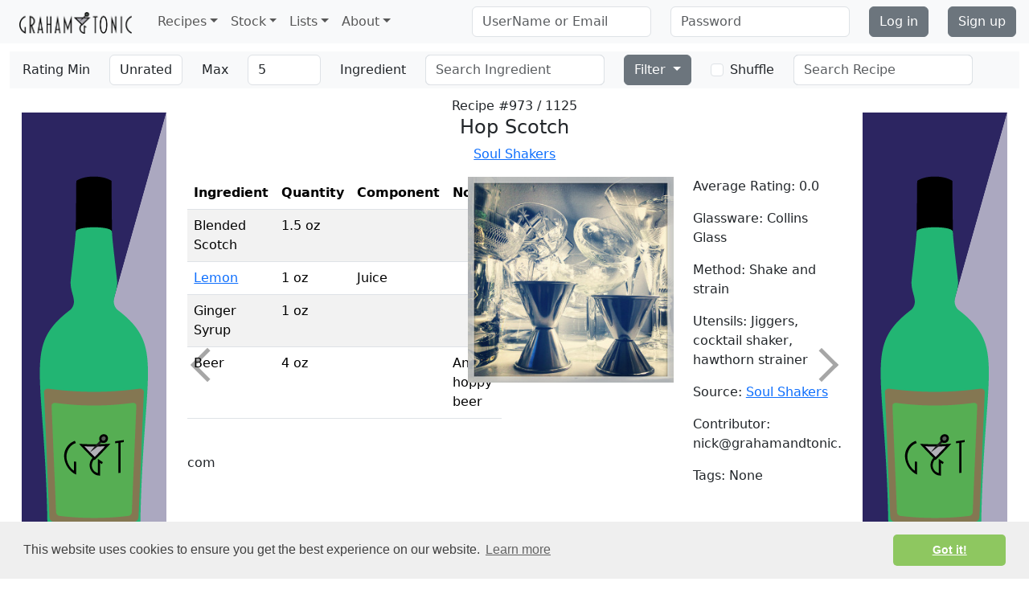

--- FILE ---
content_type: text/html; charset=utf-8
request_url: https://www.grahamandtonic.com/recipes/all/hop-scotch
body_size: 32750
content:
<!DOCTYPE html>

<!doctype html>
<html lang="en">
<head prefix="og: http://ogp.me/ns#">
    <meta charset="utf-8">
    <meta name="viewport" content="width=device-width, initial-scale=1">
            <meta property="og:type" content="article" />
            <meta property="og:title" content="Hop Scotch" />
            <meta property="twitter:card" content="summary" />
            <meta property="twitter:title" content="Hop Scotch" />
            <meta property="twitter:image:src" content="https://www.grahamandtonic.com/pix/img_0613.jpg" />
            <meta property="og:url" content="https://www.grahamandtonic.com/recipes/all/hop-scotch" />
            <meta name="description" content="Graham & Tonic is the intelligent recipe book for cocktail lovers" />
    
    <meta property="og:image" content="/pix/img_0613.jpg" />
    <meta property="og:image:width" content="200" />
    <meta property="og:image:height" content="200" />

    <link href="/lib/bootstrap/css/bootstrap.min.css" rel="stylesheet" />
    <link rel="stylesheet" type="text/css" href="//cdnjs.cloudflare.com/ajax/libs/cookieconsent2/3.0.3/cookieconsent.min.css" />
    
    <link href="/lib/typeahead-standalone/basic.css" rel="stylesheet" />
    <link href="/lib/slick-carousel/slick.css" rel="stylesheet" />
    <link href="/css/gandt.recipes.css" rel="stylesheet" />

    <link href="/css/gandt.css" rel="stylesheet" />
    <link type="image/x-icon" rel="icon" href="/pix/gt.ico" />
    <link type="image/x-icon" rel="icon" href="/pix/gt.ico" />
    <title>Graham & Tonic - Recipes - Hop Scotch</title>
            <script async src="https://www.googletagmanager.com/gtag/js?id=G-XVH25D07T9"></script>
            <script>
                //Global site tag(gtag.js) - Google Analytics
                window.dataLayer = window.dataLayer || [];
                function gtag(){dataLayer.push(arguments);}
                gtag('js', new Date());
                gtag('config', 'G-XVH25D07T9');
            </script>

        <script id="structured-data" type="application/ld+json">
            {
  "@context": "http://schema.org/",
  "@type": "Recipe",
  "name": "Hop Scotch",
  "author": "Soul Shakers",
  "recipeCategory": "cocktail",
  "recipeIngredient": [
    "1.5 oz of Blended Scotch",
    "1 oz of Lemon",
    "1 oz of Ginger Syrup",
    "4 oz of Beer"
  ],
  "recipeInstructions": [
    "Shake and strain"
  ],
  "recipeYield": "1",
  "image": "https://www.grahamandtonic.com/pix/img_0613.jpg"
}
        </script>
    <script type="text/javascript">!function(T,l,y){var S=T.location,k="script",D="instrumentationKey",C="ingestionendpoint",I="disableExceptionTracking",E="ai.device.",b="toLowerCase",w="crossOrigin",N="POST",e="appInsightsSDK",t=y.name||"appInsights";(y.name||T[e])&&(T[e]=t);var n=T[t]||function(d){var g=!1,f=!1,m={initialize:!0,queue:[],sv:"5",version:2,config:d};function v(e,t){var n={},a="Browser";return n[E+"id"]=a[b](),n[E+"type"]=a,n["ai.operation.name"]=S&&S.pathname||"_unknown_",n["ai.internal.sdkVersion"]="javascript:snippet_"+(m.sv||m.version),{time:function(){var e=new Date;function t(e){var t=""+e;return 1===t.length&&(t="0"+t),t}return e.getUTCFullYear()+"-"+t(1+e.getUTCMonth())+"-"+t(e.getUTCDate())+"T"+t(e.getUTCHours())+":"+t(e.getUTCMinutes())+":"+t(e.getUTCSeconds())+"."+((e.getUTCMilliseconds()/1e3).toFixed(3)+"").slice(2,5)+"Z"}(),iKey:e,name:"Microsoft.ApplicationInsights."+e.replace(/-/g,"")+"."+t,sampleRate:100,tags:n,data:{baseData:{ver:2}}}}var h=d.url||y.src;if(h){function a(e){var t,n,a,i,r,o,s,c,u,p,l;g=!0,m.queue=[],f||(f=!0,t=h,s=function(){var e={},t=d.connectionString;if(t)for(var n=t.split(";"),a=0;a<n.length;a++){var i=n[a].split("=");2===i.length&&(e[i[0][b]()]=i[1])}if(!e[C]){var r=e.endpointsuffix,o=r?e.location:null;e[C]="https://"+(o?o+".":"")+"dc."+(r||"services.visualstudio.com")}return e}(),c=s[D]||d[D]||"",u=s[C],p=u?u+"/v2/track":d.endpointUrl,(l=[]).push((n="SDK LOAD Failure: Failed to load Application Insights SDK script (See stack for details)",a=t,i=p,(o=(r=v(c,"Exception")).data).baseType="ExceptionData",o.baseData.exceptions=[{typeName:"SDKLoadFailed",message:n.replace(/\./g,"-"),hasFullStack:!1,stack:n+"\nSnippet failed to load ["+a+"] -- Telemetry is disabled\nHelp Link: https://go.microsoft.com/fwlink/?linkid=2128109\nHost: "+(S&&S.pathname||"_unknown_")+"\nEndpoint: "+i,parsedStack:[]}],r)),l.push(function(e,t,n,a){var i=v(c,"Message"),r=i.data;r.baseType="MessageData";var o=r.baseData;return o.message='AI (Internal): 99 message:"'+("SDK LOAD Failure: Failed to load Application Insights SDK script (See stack for details) ("+n+")").replace(/\"/g,"")+'"',o.properties={endpoint:a},i}(0,0,t,p)),function(e,t){if(JSON){var n=T.fetch;if(n&&!y.useXhr)n(t,{method:N,body:JSON.stringify(e),mode:"cors"});else if(XMLHttpRequest){var a=new XMLHttpRequest;a.open(N,t),a.setRequestHeader("Content-type","application/json"),a.send(JSON.stringify(e))}}}(l,p))}function i(e,t){f||setTimeout(function(){!t&&m.core||a()},500)}var e=function(){var n=l.createElement(k);n.src=h;var e=y[w];return!e&&""!==e||"undefined"==n[w]||(n[w]=e),n.onload=i,n.onerror=a,n.onreadystatechange=function(e,t){"loaded"!==n.readyState&&"complete"!==n.readyState||i(0,t)},n}();y.ld<0?l.getElementsByTagName("head")[0].appendChild(e):setTimeout(function(){l.getElementsByTagName(k)[0].parentNode.appendChild(e)},y.ld||0)}try{m.cookie=l.cookie}catch(p){}function t(e){for(;e.length;)!function(t){m[t]=function(){var e=arguments;g||m.queue.push(function(){m[t].apply(m,e)})}}(e.pop())}var n="track",r="TrackPage",o="TrackEvent";t([n+"Event",n+"PageView",n+"Exception",n+"Trace",n+"DependencyData",n+"Metric",n+"PageViewPerformance","start"+r,"stop"+r,"start"+o,"stop"+o,"addTelemetryInitializer","setAuthenticatedUserContext","clearAuthenticatedUserContext","flush"]),m.SeverityLevel={Verbose:0,Information:1,Warning:2,Error:3,Critical:4};var s=(d.extensionConfig||{}).ApplicationInsightsAnalytics||{};if(!0!==d[I]&&!0!==s[I]){var c="onerror";t(["_"+c]);var u=T[c];T[c]=function(e,t,n,a,i){var r=u&&u(e,t,n,a,i);return!0!==r&&m["_"+c]({message:e,url:t,lineNumber:n,columnNumber:a,error:i}),r},d.autoExceptionInstrumented=!0}return m}(y.cfg);function a(){y.onInit&&y.onInit(n)}(T[t]=n).queue&&0===n.queue.length?(n.queue.push(a),n.trackPageView({})):a()}(window,document,{
src: "https://js.monitor.azure.com/scripts/b/ai.2.min.js", // The SDK URL Source
crossOrigin: "anonymous", 
cfg: { // Application Insights Configuration
    connectionString: 'InstrumentationKey=71a62254-0b1e-44f5-aaef-8fd856b5cc23;IngestionEndpoint=https://westeurope-1.in.applicationinsights.azure.com/;LiveEndpoint=https://westeurope.livediagnostics.monitor.azure.com/;ApplicationId=1a7d5eb2-39ec-4be0-a103-fb8b7949c245'
}});</script>
    
</head>
<body>
    <div class="modal" id="timeout" tabindex="-1" role="dialog">
        <div class="modal-dialog">
            <div class="modal-content">
                <div class="modal-header">
                    <h4 class="modal-title">Database timed out - please try again later</h4>
                </div>
                <div class="modal-footer">
                    <button type="button" class="btn btn-secondary" data-bs-dismiss="modal">Close</button>
                </div>
            </div>
        </div>
    </div>
    <div class="modal" id="error" tabindex="-1" role="dialog">
        <div class="modal-dialog">
            <div class="modal-content">
                <div class="modal-header">
                    <h4 class="modal-title">Error updating - please try again later</h4>
                </div>
                <div class="modal-footer">
                    <button type="button" class="btn btn-secondary" data-bs-dismiss="modal">Close</button>
                </div>
            </div>
        </div>
    </div>
    
    <!--modal pop-ups when user has no recipes / missing ingredients-->
<div class="modal fade" id="missIngred1" tabindex="-1" role="dialog">
    <div class="modal-dialog">
        <div class="modal-content">
            <div class="modal-header">
                <h4 class="modal-title">Shopping Time</h4>
            </div>
            <div class="modal-body">
                <p>Sad times, you don't have enough of the right kind of booze to make anything.  Here's what you could be drinking when get back from the shop.</p>
            </div>
            <div class="modal-footer">
                <button type="button" class="btn btn-secondary" data-bs-dismiss="modal">Close</button>
            </div>
        </div>
    </div>
</div>
<div class="modal fade" id="noRecs" tabindex="-1" role="dialog">
    <div class="modal-dialog">
        <div class="modal-content">
            <div class="modal-header">
                <h4 class="modal-title">Uh-oh</h4>
            </div>
            <div class="modal-body">
                <p>That might be a little obscure, there ain't any recipes matching your selection.  How about something else?</p>
            </div>
            <div class="modal-footer">
                <button type="button" class="btn btn-secondary" data-bs-dismiss="modal">Close</button>
            </div>
        </div>
    </div>
</div>
<div class="modal fade" id="missIngred2" tabindex="-1" role="dialog">
    <div class="modal-dialog">
        <div class="modal-content">
            <div class="modal-header">
                <h4 class="modal-title">That's a tasty cocktail</h4>
            </div>
            <div class="modal-body">
                <p>But maybe it's not for you, do you have all the ingredients?</p>
            </div>
            <div class="modal-footer">
                <button type="button" class="btn btn-secondary" data-bs-dismiss="modal">Close</button>
            </div>
        </div>
    </div>
</div>
<div class="modal fade" id="minmax" tabindex="-1" role="dialog">
    <div class="modal-dialog">
        <div class="modal-content">
            <div class="modal-header">
                <h4 class="modal-title">Change your selection</h4>
            </div>
            <div class="modal-body">
                <p>Minimum rating must be lower than or equal to maximum rating</p>
            </div>
            <div class="modal-footer">
                <button type="button" class="btn btn-secondary" data-bs-dismiss="modal">Close</button>
            </div>
        </div>
    </div>
</div>
<div class="modal fade" id="notexists" tabindex="-1" role="dialog">
    <div class="modal-dialog">
        <div class="modal-content">
            <div class="modal-header">
                <h4 class="modal-title">Recipe Doesn't Exist</h4>
            </div>
            <div class="modal-body">
                <p>No recipe with that name exists, why don't you make one up?</p>
            </div>
            <div class="modal-footer">
                <button type="button" class="btn btn-secondary" data-bs-dismiss="modal">Close</button>
            </div>
        </div>
    </div>
</div>
<div class="modal fade" id="ambiguous" tabindex="-1" role="dialog">
    <div class="modal-dialog">
        <div class="modal-content">
            <div class="modal-header">
                <h4 class="modal-title">Multiple Recipes Exist</h4>
            </div>
            <div class="modal-body">
                <p>There is more than one recipe with this name, try using the Search box to find the others</p>
            </div>
            <div class="modal-footer">
                <button type="button" class="btn btn-secondary" data-bs-dismiss="modal">Close</button>
            </div>
        </div>
    </div>
</div></partial>

    <nav class="navbar navbar-expand-lg navbar-light bg-light">
        <div class="container-fluid">
            <a class="navbar-brand" id="gt-navbar-brand" href="#">
                <img id="gt-logo" alt="Graham&Tonic" src="/pix/GT_full_trans.png">
            </a>
                    <button type="button" id="navbar__toggle__share" class="navbar-toggler" data-bs-toggle="collapse" data-bs-target="#panel__share__xs">
                        <i class="navbar-icon fas fa-share-alt"></i>
                    </button>
                    <button type="button" id="navbar__toggle__filter" class="navbar-toggler collapsed" data-bs-toggle="collapse" data-bs-target="#recipes-navbar-collapse-1" aria-expanded="false">
                        <i class="navbar-icon fas fa-magnifying-glass"></i>
                    </button>

            <button type="button" class="navbar-toggler" id="main-navbar-toggle" data-bs-toggle="collapse" data-bs-target="#navbar__main" aria-controls="navbar__main" aria-expanded="false" aria-label="Toggle navigation">
                <span class="navbar-toggler-icon"></span>
            </button>
            <div class="collapse navbar-collapse" id="navbar__main">
                <ul class="navbar-nav me-auto">
                    <li class="nav-item dropdown">
                        <a href="#" class="nav-link dropdown-toggle" data-bs-toggle="dropdown" role="button" aria-haspopup="true" aria-expanded="false">Recipes</a>
                        <ul class="dropdown-menu">
                            <li><a class="dropdown-item" href="/recipes/all/hop-scotch">All Recipes</a></li>
                            <li><a class="dropdown-item" href="/recipes/add">Add Recipe</a></li>
                        </ul>
                    </li>
                    <li class="nav-item dropdown">
                        <a href="#" class="nav-link dropdown-toggle" data-bs-toggle="dropdown" role="button" aria-haspopup="true" aria-expanded="false">Stock</a>
                        <ul class="dropdown-menu">
                            <li><a class="dropdown-item" id="nav-link__ingredients__explore" href="/ingredients/explore">Explore</a></li>
                            <li><a class="dropdown-item" id="nav-link__ingredients__search" href="/ingredients/search">Search</a></li>
                            <li><a class="dropdown-item" href="/ingredients/add">Add Ingredient</a></li>
                        </ul>
                    </li>
                    <li class="nav-item dropdown">
                        <a href="#" class="nav-link dropdown-toggle" data-bs-toggle="dropdown" role="button" aria-haspopup="true" aria-expanded="false">Lists</a>
                        <ul class="dropdown-menu">
                            <li><a class="dropdown-item" href="/lists">All Lists</a></li>
                        </ul>
                    </li>
                    <li class="nav-item dropdown">
                        <a href="#" class="nav-link dropdown-toggle" data-bs-toggle="dropdown" role="button" aria-haspopup="true" aria-expanded="false">About</a>
                        <ul class="dropdown-menu">
                            <li><a class="dropdown-item" href="/app/features">Features</a></li>
                            <li><a class="dropdown-item" href="/account/register">Sign Up</a></li>
                            <li><a class="dropdown-item" href="/app/about">About</a></li>
                        </ul>
                    </li>
                </ul>

    <form method="post" class="ms-auto" action="/account/login">
        <div class="row">
            <div class="col-xs-12 col-md-auto mb-2 mb-md-0">
                <input placeholder="UserName or Email" class="form-control" type="text" data-val="true" data-val-required="The UserName field is required." id="UserName" name="UserName" value="" required="required" />
                <span class="text-danger field-validation-valid" data-valmsg-for="UserName" data-valmsg-replace="true"></span>
            </div>

            <div class="col-xs-12 col-md-auto mb-2 mb-md-0">
                <input class="form-control" placeholder="Password" type="password" data-val="true" data-val-required="The Password field is required." id="Password" name="Password" required="required" />
                <span class="text-danger field-validation-valid" data-valmsg-for="Password" data-valmsg-replace="true"></span>
            </div>
            <input type="hidden" type="hidden" class="form-control" id="ReturnUrl" name="ReturnUrl" value="" />

            <div class="col-auto mb-2 mb-md-0">
                <button type="submit" class="btn btn-secondary" id="acc-btn-login">Log in</button>
            </div>
            <div class="col-auto">
                <a id="acc-lnk-register" class="btn btn-secondary" href="/account/register">Sign up</a>
            </div>
        </div>


    <input name="__RequestVerificationToken" type="hidden" value="CfDJ8JdN-r0z7ftJrhcIaJ8uJnArL3EoI6pmYKcc_1XzO6FdBLgW0wTXeN5LemXcIAjFZpnBpFDQw7QdAlufZTcjOqZgI2-CZesVaAhoG_eXzpjtHhbaJeWeLs52sQg1TeINJ2aCf8q8NyL7g1pxKxBhMqs" /></form>

            </div>
        </div>
    </nav>
    <div class="container-fluid">
        





<div class="collapse text-center" id="panel__share__xs">
    
<a class="btn btn-primary btn__share__facebook" href="https://www.facebook.com/dialog/share?app_id=2138840713071011&amp;display=popup&amp;href=https%3A%2F%2Fwww.grahamandtonic.com%2Frecipes%2Fall%2Fhop-scotch&amp;redirect_uri=https%3A%2F%2Fwww.grahamandtonic.com%2Frecipes%2Fall%2Fhop-scotch"><i class="fab fa-facebook-f"></i></a>
<a class="btn btn-info btn__share btn__share__twitter" href="https://twitter.com/intent/tweet?text=&amp;url=https%3A%2F%2Fwww.grahamandtonic.com%2Frecipes%2Fall%2Fhop-scotch&amp;hashtags=cocktail,recipe,grahamandtonic,blendedscotch,lemon,gingersyrup,beer"><i class="fab fa-twitter"></i></a>
<a class="btn btn-danger btn__share" href="https://www.pinterest.com/pin/create/button/" data-pin-do="buttonBookmark" data-pin-custom="true"><i class="fab fa-pinterest"></i></a>
<button class="btn btn-success btn__share btn__share__clipboard"><i class="fas fa-link"></i></button></partial>
</div>

<nav id="filters-nav" class="navbar navbar-expand-lg navbar-light bg-light d-none d-sm-block">
    <div class="container-fluid" id="filters-div">
        <div class="navbar-header">
            <a class="navbar-brand d-block d-sm-none" href="#">Filters</a>
        </div>
        <div class="collapse navbar-collapse" id="recipes-navbar-collapse-1">
            <form class="row row-cols-lg-auto gy-1 form-inline navbar-left" id="filters">
                <div class ="col-4">
    <label class="col-form-label">Rating Min</label>
</div>
<div class="col-8">
    <select class="form-control rating" id="minRating" name="minRating">
    <option value="0">Unrated</option>
    <option value="1">1</option>
    <option value="2">2</option>
    <option value="3">3</option>
    <option value="4">4</option>
    <option value="5">5</option>
    </select>
</div>
<div class="col-4">
    <label class="col-form-label">Max</label>
</div>
<div class="col-8">
    <select class="form-control rating" id="maxRating" name="maxRating">
    <option value="5">5</option>
    <option value="4">4</option>
    <option value="3">3</option>
    <option value="2">2</option>
    <option value="1">1</option>
    <option value="0">Unrated</option>
    </select>
</div>
</partial>
                
                    <div class="col-4">
                        <label class="col-form-label">Ingredient</label>
                    </div>
                    <div class="col-8">
                        <input class="form-control" id="stock-query" placeholder="Search Ingredient" />
                        <input id="IngredientId" name="ingredId" type="text" value="" hidden readonly />
                    </div>
                    <div class="col-4 btn-group">
                        <button type="button" class="btn btn-secondary dropdown-toggle" id="btn__filters" data-bs-toggle="dropdown" aria-haspopup="true" aria-expanded="false">Filter <span class="caret"></span></button>
                        <ul class="dropdown-menu">
                            <li><a class="dropdown-item" href="#" id="allrecipes">All Recipes</a></li>
                        </ul>
                    </div>
                    <div class="col-4 d-flex">
    <div class="form-check my-auto">
        <input class="form-check-input" type="checkbox" id="recipe-filter-shuffle" />
        <label class="form-check-label" for="recipe-filter-shuffle">Shuffle</label>
    </div>
</div>
</partial>
                
                
    <div class="col-12">
        <input class="form-control" id="recipe-query" placeholder="Search Recipe" />
    </div>

</partial>
                
            </form>
        </div>
    </div>
</nav>
<div class="alert alert-success alert-dismissible fade show d-none" id="signup__reminder" role="alert">
    Sign up for an account <a class="alert-link" href="/account/register">here</a> or click the link at the bottom of the page.
    <button type="button" class="btn-close" id="btn__signup" data-bs-dismiss="alert" aria-label="Close">
        <span aria-hidden="true"></span>
    </button>
</div>
<div class="container-fluid" id="recipe__container">
    <div class="row">
        <div class="col-lg-2 d-none d-lg-block">
            <img class="img-fluid mx-auto" src="/pix/adv_plac_desk.png" />
        </div>
        <div class="col-lg-8">
            <div class="text-center" id="recipe__counter-div">
                <span id="recipe_no"></span>
            </div>
            <div class="carousel__container">
                <div>
                    <div></div>
                </div>
                <div>
                    <div></div>
                </div>
                <div>
                    <div>
                        

<div class="recipe">
    <div class='row recipe__title-row'>
        <div class='col-md-12'>
            <h4 class='text-center recipe__name'>Hop Scotch</h4>
            <div class="d-none d-sm-block">
                            <p class='text-center recipe__source-name'><a href="http://www.soulshakers.co.uk/" target='_blank'>Soul Shakers</a></p>
</partial>
            </div>
        </div>
    </div>

    <div class='row recipe__body-row d-sm-flex flex-sm-row'>
            <div class='col-sm-3 d-none d-sm-block d-md-none'><img class='img-fluid mx-auto' src='/pix/adv_plac_tab.png'></div>
            <div class='col-12 col-lg-4 order-lg-1 col-md-4 order-md-1 col-sm-6 recipe__img'>
                <img class='img-fluid mx-auto recipe__img' src='/pix/img_0613.jpg' alt="Graham &amp; Tonic Instagram placeholder image">
<div class="d-none d-xl-block recipe__img-by-name">
</div>
<div class='row d-none d-sm-flex'>
    <div class='col instagram__div text-center'>
    </div>
</div>
</partial>
            </div>
            <div class="col-12 d-block d-sm-none recipe__description">
                            <p class='text-center recipe__source-name'><a href="http://www.soulshakers.co.uk/" target='_blank'>Soul Shakers</a></p>
</partial>
            </div>
            <div class='col-sm-3 d-none d-sm-block d-md-none'><img class='img-fluid mx-auto' src='/pix/adv_plac_tab.png'></div>
            <div class='col-12 col-lg-5 order-lg-0 col-md-4 order-md-0 col-sm-12 ing-table'>
                <table class='table table-striped tbl__ingredients'>
    <thead><tr><th>Ingredient</th><th>Quantity</th><th>Component</th><th>Notes</th></tr></thead>
    <tbody>
                <tr>
                            <td id="RecipeIngredients_0__Ingredient" name="RecipeIngredients[0].Ingredient">
                                Blended Scotch
                            </td>
                    <td id="RecipeIngredients_0__Quantity" name="RecipeIngredients[0].Quantity">1.5 oz</td>
                            <td></td>
                    <td id="RecipeIngredients_0__Comments" name="RecipeIngredients[0].Comments"></td>
                </tr>
                <tr>
                            <td id="RecipeIngredients_1__Ingredient" name="RecipeIngredients[1].Ingredient">
                                <a href="/lists/topratedrecipesbyingredient/lemon">Lemon</a>
                            </td>
                    <td id="RecipeIngredients_1__Quantity" name="RecipeIngredients[1].Quantity">1 oz</td>
                            <td id="RecipeIngredients_1__IngredientComponent_IngredientComponentName" name="RecipeIngredients[1].IngredientComponent.IngredientComponentName">Juice</td>
                    <td id="RecipeIngredients_1__Comments" name="RecipeIngredients[1].Comments"></td>
                </tr>
                <tr>
                            <td id="RecipeIngredients_2__Ingredient" name="RecipeIngredients[2].Ingredient">
                                Ginger Syrup
                            </td>
                    <td id="RecipeIngredients_2__Quantity" name="RecipeIngredients[2].Quantity">1 oz</td>
                            <td></td>
                    <td id="RecipeIngredients_2__Comments" name="RecipeIngredients[2].Comments"></td>
                </tr>
                <tr>
                            <td id="RecipeIngredients_3__Ingredient" name="RecipeIngredients[3].Ingredient">
                                Beer
                            </td>
                    <td id="RecipeIngredients_3__Quantity" name="RecipeIngredients[3].Quantity">4 oz</td>
                            <td></td>
                    <td id="RecipeIngredients_3__Comments" name="RecipeIngredients[3].Comments">Any hoppy beer&#x7F;</td>
                </tr>
    </tbody>
</table></partial>
            </div>




        <div class='col-12 col-md-4 d-block d-sm-none mob-banner'><img class='img-fluid mx-auto adv-mob' src='/pix/adv_plac_mob.png'></div>

        <div class='col-12 col-lg-3 order-lg-2 col-md-4 order-md-2 col-sm-12 recipe__info-col'>

            <p class='recipe__rating'>Average Rating: 0.0</p>
            <p class='recipe__glassware'>Glassware: Collins Glass</p>
            <p class='text-justify recipe__method'>Method: Shake and strain</p>
            <p class='recipe__utensils'>Utensils: Jiggers, cocktail shaker, hawthorn strainer</p>
                        <p>Source: <a class='recipe__source' href='http://www.soulshakers.co.uk/' target='_blank'>Soul Shakers</a></p>
            <p class='recipe__contributor'>Contributor: nick@grahamandtonic.com</p>
                <p class='recipe__tags'>Tags: None</p>

            <input hidden readonly type="number" data-val="true" data-val-required="The RecipeId field is required." id="RecipeId" name="RecipeId" value="1008" required="required" /><input name="__Invariant" type="hidden" value="RecipeId" />
            <input class="recipe__duplicate-name" value='False' hidden readonly />
            <input hidden readonly type="datetime-local" data-val="true" data-val-required="The DateAdded field is required." id="DateAdded" name="DateAdded" value="2016-09-30T00:00:00.000" required="required" /><input name="__Invariant" type="hidden" value="DateAdded" />
        </div>
    </div>
</div>
</partial>
                    </div>
                </div>
                <div>
                    <div></div>
                </div>
                <div>
                    <div></div>
                </div>
            </div>
            <div class="row">
    <div class="col-lg-4 col-md-4 col-sm-4 d-none d-sm-block">
        <hr />
    </div>
    <div class="col-lg-3 col-md-4 col-sm-4 col-12" id="btn__group__recipe">
        <hr />
        <div class="view-ctrls">
            <form class="row" id="editform" name="editform">
                <div class="col-sm-5 text-sm-end">
                    <button class="col btn btn-success" id='edit' type="submit" formaction="/recipes/edit">Edit</button>
                </div>
                <div class="col">
                    <button class="col btn btn-success d-none d-sm-block" id="btn__share" type="button" data-bs-toggle="collapse" data-bs-target="#panel__share">
                        Share <i class="fas fa-share-alt"></i>
                    </button>
                </div>
                <input id="recipeid" name="recipeid" readonly hidden />
            </form>
        </div>
    </div>
    <div class="col-lg-5 col-md-4 col-sm-4 d-none d-sm-block">
        <hr />
        <div class="collapse" id="panel__share">
            
<a class="btn btn-primary btn__share__facebook" href="https://www.facebook.com/dialog/share?app_id=2138840713071011&amp;display=popup&amp;href=https%3A%2F%2Fwww.grahamandtonic.com%2Frecipes%2Fall%2Fhop-scotch&amp;redirect_uri=https%3A%2F%2Fwww.grahamandtonic.com%2Frecipes%2Fall%2Fhop-scotch"><i class="fab fa-facebook-f"></i></a>
<a class="btn btn-info btn__share btn__share__twitter" href="https://twitter.com/intent/tweet?text=&amp;url=https%3A%2F%2Fwww.grahamandtonic.com%2Frecipes%2Fall%2Fhop-scotch&amp;hashtags=cocktail,recipe,grahamandtonic,blendedscotch,lemon,gingersyrup,beer"><i class="fab fa-twitter"></i></a>
<a class="btn btn-danger btn__share" href="https://www.pinterest.com/pin/create/button/" data-pin-do="buttonBookmark" data-pin-custom="true"><i class="fab fa-pinterest"></i></a>
<button class="btn btn-success btn__share btn__share__clipboard"><i class="fas fa-link"></i></button></partial>
        </div>
    </div>
</div>
</partial>
        </div>
        <div class="col-lg-2 d-none d-lg-block">
            <img class="img-fluid mx-auto" src="/pix/adv_plac_desk.png" />
        </div>
    </div>
</div></partial>
<script type="text/javascript">
    (function (d) {
        var f = d.getElementsByTagName('SCRIPT')[0], p = d.createElement('SCRIPT');
        p.type = 'text/javascript';
        p.async = true;
        p.src = '//assets.pinterest.com/js/pinit.js';
        f.parentNode.insertBefore(p, f);
    }(document));
</script></partial>


    </div>
    <footer>
        <br />
        <div class="container-fluid">
            <div class="row">
                <div class="col-lg-2 col-md-2 col-sm-2 col-6">
                    <ul class="list-unstyled">
                        <li><a href="/app/features">Features</a></li>
                        <li><a href="/account/register">Sign Up</a></li>
                        <li><a href="/app/about">About</a></li>
                        <li><a href="/app/htmlsitemap">Sitemap</a></li>
                    </ul>

                </div>
                <div class="col-lg-10 col-md-10 col-sm-10 col-6">
                    <ul class="list-unstyled">
                        <li><a href="https://www.facebook.com/grahamandtoniccocktails/">Facebook</a></li>
                        <li><a href="https://twitter.com/grahamandtonic">Twitter</a></li>
                        <li><a href="https://www.pinterest.com/grahamandtonic/">Pintrest</a></li>
                        <li><a href="https://www.instagram.com/grahamandtonic/">Instagram</a></li>
                    </ul>
                </div>
            </div>
            <div class="row">
                <div class="col-md-12">
                    <p>Copyright &copy; 2026 Nick Graham All rights reserved</p>
                </div>
            </div>
        </div>
    </footer>
    <script src="/lib/jquery/jquery.min.js"></script>
    <script src="/lib/_popperjs/core/umd/popper-base.min.js"></script>
    <script src="/lib/bootstrap/js/bootstrap.bundle.js"></script>
    <script src="//cdnjs.cloudflare.com/ajax/libs/cookieconsent2/3.0.3/cookieconsent.min.js"></script>
    <script src="https://kit.fontawesome.com/5f71cd555d.js" crossorigin="anonymous"></script>
    <script src="/js/gandt.general.functions.js"></script>
    <script src="/js/gandt.general.js"></script>
    
    <script src="/lib/typeahead-standalone/typeahead-standalone.umd.js"></script>
    <script src="/lib/js-cookie/js.cookie.js"></script>
    <script src="/lib/slick-carousel/slick.min.js"></script>
    <script src="/js/gandt.recipes.functions.js"></script>
    <script src="/js/gandt.recipes.functions.typeahead.js"></script>
    <script src="/js/gandt.recipes.js"></script>

    <script>
        window.addEventListener("load", function () {
            window.cookieconsent.initialise({
                "palette": {
                    "popup": {
                        "background": "#efefef",
                        "text": "#404040"
                    },
                    "button": {
                        "background": "#8ec760",
                        "text": "#ffffff"
                    }
                },
                "theme": "classic",
                "cookie": {
                    "expiryDays": 365
                }
            })
        });
    </script>
    
    <script>
        $("#btn__signup").on("click", function () {
            Cookies.set("signupReminder", "false", { expires: 1 });
        });

        if (Cookies.get("signupReminder") === undefined) {
            $("#signup__reminder").removeClass("d-none");
            $("#signup__reminder").addClass("d-block d-sm-none");
        }
    </script>
    </partial>

</body>
</html>


--- FILE ---
content_type: text/html; charset=utf-8
request_url: https://www.grahamandtonic.com/Recipes/Recipe?RecipeId=1006
body_size: 7411
content:


<div class="recipe">
    <div class='row recipe__title-row'>
        <div class='col-md-12'>
            <h4 class='text-center recipe__name'>Up, Up and Away</h4>
            <div class="d-none d-sm-block">
                            <p class='text-center recipe__source-name'><a href="http://www.mrcoopershouseandgarden.co.uk/" target='_blank'>The Midland Hotel</a></p>
</partial>
            </div>
        </div>
    </div>

    <div class='row recipe__body-row d-sm-flex flex-sm-row'>
            <div class='col-sm-3 d-none d-sm-block d-md-none'><img class='img-fluid mx-auto' src='/pix/adv_plac_tab.png'></div>
            <div class='col-12 col-lg-4 order-lg-1 col-md-4 order-md-1 col-sm-6 recipe__img'>
                <img class='img-fluid mx-auto recipe__img' src='/pix/img_0613.jpg' alt="Graham &amp; Tonic Instagram placeholder image">
<div class="d-none d-xl-block recipe__img-by-name">
</div>
<div class='row d-none d-sm-flex'>
    <div class='col instagram__div text-center'>
    </div>
</div>
</partial>
            </div>
            <div class="col-12 d-block d-sm-none recipe__description">
                            <p class='text-center recipe__source-name'><a href="http://www.mrcoopershouseandgarden.co.uk/" target='_blank'>The Midland Hotel</a></p>
</partial>
            </div>
            <div class='col-sm-3 d-none d-sm-block d-md-none'><img class='img-fluid mx-auto' src='/pix/adv_plac_tab.png'></div>
            <div class='col-12 col-lg-5 order-lg-0 col-md-4 order-md-0 col-sm-12 ing-table'>
                <table class='table table-striped tbl__ingredients'>
    <thead><tr><th>Ingredient</th><th>Quantity</th><th>Component</th><th>Notes</th></tr></thead>
    <tbody>
                <tr>
                            <td id="RecipeIngredients_0__Ingredient" name="RecipeIngredients[0].Ingredient">
                                <a href="/lists/topratedrecipesbyingredient/london%20dry%20gin">London Dry Gin</a>
                                    <br />
                                    <div class="table__link-div__right"><small><a href="https://www.tanqueray.com/en-gb/gins/n%C2%BA-ten/" target="_blank">Tanqueray No. Ten</a></small></div>
                            </td>
                    <td id="RecipeIngredients_0__Quantity" name="RecipeIngredients[0].Quantity">1.5 oz</td>
                            <td></td>
                    <td id="RecipeIngredients_0__Comments" name="RecipeIngredients[0].Comments"></td>
                </tr>
                <tr>
                            <td id="RecipeIngredients_1__Ingredient" name="RecipeIngredients[1].Ingredient">
                                <a href="/lists/topratedrecipesbyingredient/lemon">Lemon</a>
                            </td>
                    <td id="RecipeIngredients_1__Quantity" name="RecipeIngredients[1].Quantity">1 oz</td>
                            <td id="RecipeIngredients_1__IngredientComponent_IngredientComponentName" name="RecipeIngredients[1].IngredientComponent.IngredientComponentName">Juice</td>
                    <td id="RecipeIngredients_1__Comments" name="RecipeIngredients[1].Comments"></td>
                </tr>
                <tr>
                            <td id="RecipeIngredients_2__Ingredient" name="RecipeIngredients[2].Ingredient">
                                Bianco Vermouth
                            </td>
                    <td id="RecipeIngredients_2__Quantity" name="RecipeIngredients[2].Quantity">0.5 oz</td>
                            <td></td>
                    <td id="RecipeIngredients_2__Comments" name="RecipeIngredients[2].Comments"></td>
                </tr>
                <tr>
                            <td id="RecipeIngredients_3__Ingredient" name="RecipeIngredients[3].Ingredient">
                                Egg
                            </td>
                    <td id="RecipeIngredients_3__Quantity" name="RecipeIngredients[3].Quantity">1</td>
                            <td id="RecipeIngredients_3__IngredientComponent_IngredientComponentName" name="RecipeIngredients[3].IngredientComponent.IngredientComponentName">White</td>
                    <td id="RecipeIngredients_3__Comments" name="RecipeIngredients[3].Comments"></td>
                </tr>
                <tr>
                            <td id="RecipeIngredients_4__Ingredient" name="RecipeIngredients[4].Ingredient">
                                Cucumber
                            </td>
                    <td id="RecipeIngredients_4__Quantity" name="RecipeIngredients[4].Quantity">3</td>
                            <td id="RecipeIngredients_4__IngredientComponent_IngredientComponentName" name="RecipeIngredients[4].IngredientComponent.IngredientComponentName">Slice</td>
                    <td id="RecipeIngredients_4__Comments" name="RecipeIngredients[4].Comments"></td>
                </tr>
                <tr>
                            <td id="RecipeIngredients_5__Ingredient" name="RecipeIngredients[5].Ingredient">
                                Raspberries
                            </td>
                    <td id="RecipeIngredients_5__Quantity" name="RecipeIngredients[5].Quantity">Small handful</td>
                            <td></td>
                    <td id="RecipeIngredients_5__Comments" name="RecipeIngredients[5].Comments"></td>
                </tr>
                <tr>
                            <td id="RecipeIngredients_6__Ingredient" name="RecipeIngredients[6].Ingredient">
                                Caster Sugar
                            </td>
                    <td id="RecipeIngredients_6__Quantity" name="RecipeIngredients[6].Quantity">3 tsp</td>
                            <td></td>
                    <td id="RecipeIngredients_6__Comments" name="RecipeIngredients[6].Comments"></td>
                </tr>
    </tbody>
</table></partial>
            </div>




        <div class='col-12 col-md-4 d-block d-sm-none mob-banner'><img class='img-fluid mx-auto adv-mob' src='/pix/adv_plac_mob.png'></div>

        <div class='col-12 col-lg-3 order-lg-2 col-md-4 order-md-2 col-sm-12 recipe__info-col'>

            <p class='recipe__rating'>Average Rating: 0.0</p>
            <p class='recipe__glassware'>Glassware: Cocktail Glass</p>
            <p class='text-justify recipe__method'>Method: Muddle the sugar, cucumber and raspberries, add remaining ingredients, dry shake, shake and fine strain</p>
            <p class='recipe__utensils'>Utensils: Muddler, jiggers, cocktail shaker, hawthorn strainer, fine strainer</p>
                        <p>Source: <a class='recipe__source' href='http://www.mrcoopershouseandgarden.co.uk/' target='_blank'>The Midland Hotel</a></p>
            <p class='recipe__contributor'>Contributor: nick@grahamandtonic.com</p>
                <p class='recipe__tags'>Tags: None</p>

            <input hidden readonly type="number" data-val="true" data-val-required="The RecipeId field is required." id="RecipeId" name="RecipeId" value="1006" required="required" /><input name="__Invariant" type="hidden" value="RecipeId" />
            <input class="recipe__duplicate-name" value='False' hidden readonly />
            <input hidden readonly type="datetime-local" data-val="true" data-val-required="The DateAdded field is required." id="DateAdded" name="DateAdded" value="2016-09-30T00:00:00.000" required="required" /><input name="__Invariant" type="hidden" value="DateAdded" />
        </div>
    </div>
</div>


--- FILE ---
content_type: text/html; charset=utf-8
request_url: https://www.grahamandtonic.com/Recipes/Recipe?RecipeId=1007
body_size: 6430
content:


<div class="recipe">
    <div class='row recipe__title-row'>
        <div class='col-md-12'>
            <h4 class='text-center recipe__name'>West is Best</h4>
            <div class="d-none d-sm-block">
                            <p class='text-center recipe__source-name'><a href="http://www.soulshakers.co.uk/" target='_blank'>Soul Shakers</a></p>
</partial>
            </div>
        </div>
    </div>

    <div class='row recipe__body-row d-sm-flex flex-sm-row'>
            <div class='col-sm-3 d-none d-sm-block d-md-none'><img class='img-fluid mx-auto' src='/pix/adv_plac_tab.png'></div>
            <div class='col-12 col-lg-4 order-lg-1 col-md-4 order-md-1 col-sm-6 recipe__img'>
                <img class='img-fluid mx-auto recipe__img' src='/pix/img_0613.jpg' alt="Graham &amp; Tonic Instagram placeholder image">
<div class="d-none d-xl-block recipe__img-by-name">
</div>
<div class='row d-none d-sm-flex'>
    <div class='col instagram__div text-center'>
    </div>
</div>
</partial>
            </div>
            <div class="col-12 d-block d-sm-none recipe__description">
                            <p class='text-center recipe__source-name'><a href="http://www.soulshakers.co.uk/" target='_blank'>Soul Shakers</a></p>
</partial>
            </div>
            <div class='col-sm-3 d-none d-sm-block d-md-none'><img class='img-fluid mx-auto' src='/pix/adv_plac_tab.png'></div>
            <div class='col-12 col-lg-5 order-lg-0 col-md-4 order-md-0 col-sm-12 ing-table'>
                <table class='table table-striped tbl__ingredients'>
    <thead><tr><th>Ingredient</th><th>Quantity</th><th>Component</th><th>Notes</th></tr></thead>
    <tbody>
                <tr>
                            <td id="RecipeIngredients_0__Ingredient" name="RecipeIngredients[0].Ingredient">
                                Cider Brandy
                            </td>
                    <td id="RecipeIngredients_0__Quantity" name="RecipeIngredients[0].Quantity">1.33 oz</td>
                            <td></td>
                    <td id="RecipeIngredients_0__Comments" name="RecipeIngredients[0].Comments"></td>
                </tr>
                <tr>
                            <td id="RecipeIngredients_1__Ingredient" name="RecipeIngredients[1].Ingredient">
                                <a href="/lists/topratedrecipesbyingredient/lemon">Lemon</a>
                            </td>
                    <td id="RecipeIngredients_1__Quantity" name="RecipeIngredients[1].Quantity">1 oz</td>
                            <td id="RecipeIngredients_1__IngredientComponent_IngredientComponentName" name="RecipeIngredients[1].IngredientComponent.IngredientComponentName">Juice</td>
                    <td id="RecipeIngredients_1__Comments" name="RecipeIngredients[1].Comments"></td>
                </tr>
                <tr>
                            <td id="RecipeIngredients_2__Ingredient" name="RecipeIngredients[2].Ingredient">
                                <a href="/lists/topratedrecipesbyingredient/simple%20syrup">Simple Syrup</a>
                            </td>
                    <td id="RecipeIngredients_2__Quantity" name="RecipeIngredients[2].Quantity">0.75 oz</td>
                            <td></td>
                    <td id="RecipeIngredients_2__Comments" name="RecipeIngredients[2].Comments"></td>
                </tr>
                <tr>
                            <td id="RecipeIngredients_3__Ingredient" name="RecipeIngredients[3].Ingredient">
                                Apple Juice
                            </td>
                    <td id="RecipeIngredients_3__Quantity" name="RecipeIngredients[3].Quantity">2 oz</td>
                            <td></td>
                    <td id="RecipeIngredients_3__Comments" name="RecipeIngredients[3].Comments"></td>
                </tr>
                <tr>
                            <td id="RecipeIngredients_4__Ingredient" name="RecipeIngredients[4].Ingredient">
                                Cider
                            </td>
                    <td id="RecipeIngredients_4__Quantity" name="RecipeIngredients[4].Quantity">2.25 oz</td>
                            <td></td>
                    <td id="RecipeIngredients_4__Comments" name="RecipeIngredients[4].Comments">Dry cider</td>
                </tr>
                <tr>
                            <td id="RecipeIngredients_5__Ingredient" name="RecipeIngredients[5].Ingredient">
                                Apple
                            </td>
                    <td id="RecipeIngredients_5__Quantity" name="RecipeIngredients[5].Quantity">3</td>
                            <td id="RecipeIngredients_5__IngredientComponent_IngredientComponentName" name="RecipeIngredients[5].IngredientComponent.IngredientComponentName">Slice</td>
                    <td id="RecipeIngredients_5__Comments" name="RecipeIngredients[5].Comments">Reserve for garnish</td>
                </tr>
    </tbody>
</table></partial>
            </div>




        <div class='col-12 col-md-4 d-block d-sm-none mob-banner'><img class='img-fluid mx-auto adv-mob' src='/pix/adv_plac_mob.png'></div>

        <div class='col-12 col-lg-3 order-lg-2 col-md-4 order-md-2 col-sm-12 recipe__info-col'>

            <p class='recipe__rating'>Average Rating: 0.0</p>
            <p class='recipe__glassware'>Glassware: Collins Glass</p>
            <p class='text-justify recipe__method'>Method: Shake and strain, garnish with apple slices</p>
            <p class='recipe__utensils'>Utensils: Jiggers, cocktail shaker, hawthorn strainer</p>
                        <p>Source: <a class='recipe__source' href='http://www.soulshakers.co.uk/' target='_blank'>Soul Shakers</a></p>
            <p class='recipe__contributor'>Contributor: nick@grahamandtonic.com</p>
                <p class='recipe__tags'>Tags: None</p>

            <input hidden readonly type="number" data-val="true" data-val-required="The RecipeId field is required." id="RecipeId" name="RecipeId" value="1007" required="required" /><input name="__Invariant" type="hidden" value="RecipeId" />
            <input class="recipe__duplicate-name" value='False' hidden readonly />
            <input hidden readonly type="datetime-local" data-val="true" data-val-required="The DateAdded field is required." id="DateAdded" name="DateAdded" value="2016-09-30T00:00:00.000" required="required" /><input name="__Invariant" type="hidden" value="DateAdded" />
        </div>
    </div>
</div>


--- FILE ---
content_type: text/html; charset=utf-8
request_url: https://www.grahamandtonic.com/Recipes/Recipe?RecipeId=1008
body_size: 5233
content:


<div class="recipe">
    <div class='row recipe__title-row'>
        <div class='col-md-12'>
            <h4 class='text-center recipe__name'>Hop Scotch</h4>
            <div class="d-none d-sm-block">
                            <p class='text-center recipe__source-name'><a href="http://www.soulshakers.co.uk/" target='_blank'>Soul Shakers</a></p>
</partial>
            </div>
        </div>
    </div>

    <div class='row recipe__body-row d-sm-flex flex-sm-row'>
            <div class='col-sm-3 d-none d-sm-block d-md-none'><img class='img-fluid mx-auto' src='/pix/adv_plac_tab.png'></div>
            <div class='col-12 col-lg-4 order-lg-1 col-md-4 order-md-1 col-sm-6 recipe__img'>
                <img class='img-fluid mx-auto recipe__img' src='/pix/img_0613.jpg' alt="Graham &amp; Tonic Instagram placeholder image">
<div class="d-none d-xl-block recipe__img-by-name">
</div>
<div class='row d-none d-sm-flex'>
    <div class='col instagram__div text-center'>
    </div>
</div>
</partial>
            </div>
            <div class="col-12 d-block d-sm-none recipe__description">
                            <p class='text-center recipe__source-name'><a href="http://www.soulshakers.co.uk/" target='_blank'>Soul Shakers</a></p>
</partial>
            </div>
            <div class='col-sm-3 d-none d-sm-block d-md-none'><img class='img-fluid mx-auto' src='/pix/adv_plac_tab.png'></div>
            <div class='col-12 col-lg-5 order-lg-0 col-md-4 order-md-0 col-sm-12 ing-table'>
                <table class='table table-striped tbl__ingredients'>
    <thead><tr><th>Ingredient</th><th>Quantity</th><th>Component</th><th>Notes</th></tr></thead>
    <tbody>
                <tr>
                            <td id="RecipeIngredients_0__Ingredient" name="RecipeIngredients[0].Ingredient">
                                Blended Scotch
                            </td>
                    <td id="RecipeIngredients_0__Quantity" name="RecipeIngredients[0].Quantity">1.5 oz</td>
                            <td></td>
                    <td id="RecipeIngredients_0__Comments" name="RecipeIngredients[0].Comments"></td>
                </tr>
                <tr>
                            <td id="RecipeIngredients_1__Ingredient" name="RecipeIngredients[1].Ingredient">
                                <a href="/lists/topratedrecipesbyingredient/lemon">Lemon</a>
                            </td>
                    <td id="RecipeIngredients_1__Quantity" name="RecipeIngredients[1].Quantity">1 oz</td>
                            <td id="RecipeIngredients_1__IngredientComponent_IngredientComponentName" name="RecipeIngredients[1].IngredientComponent.IngredientComponentName">Juice</td>
                    <td id="RecipeIngredients_1__Comments" name="RecipeIngredients[1].Comments"></td>
                </tr>
                <tr>
                            <td id="RecipeIngredients_2__Ingredient" name="RecipeIngredients[2].Ingredient">
                                Ginger Syrup
                            </td>
                    <td id="RecipeIngredients_2__Quantity" name="RecipeIngredients[2].Quantity">1 oz</td>
                            <td></td>
                    <td id="RecipeIngredients_2__Comments" name="RecipeIngredients[2].Comments"></td>
                </tr>
                <tr>
                            <td id="RecipeIngredients_3__Ingredient" name="RecipeIngredients[3].Ingredient">
                                Beer
                            </td>
                    <td id="RecipeIngredients_3__Quantity" name="RecipeIngredients[3].Quantity">4 oz</td>
                            <td></td>
                    <td id="RecipeIngredients_3__Comments" name="RecipeIngredients[3].Comments">Any hoppy beer&#x7F;</td>
                </tr>
    </tbody>
</table></partial>
            </div>




        <div class='col-12 col-md-4 d-block d-sm-none mob-banner'><img class='img-fluid mx-auto adv-mob' src='/pix/adv_plac_mob.png'></div>

        <div class='col-12 col-lg-3 order-lg-2 col-md-4 order-md-2 col-sm-12 recipe__info-col'>

            <p class='recipe__rating'>Average Rating: 0.0</p>
            <p class='recipe__glassware'>Glassware: Collins Glass</p>
            <p class='text-justify recipe__method'>Method: Shake and strain</p>
            <p class='recipe__utensils'>Utensils: Jiggers, cocktail shaker, hawthorn strainer</p>
                        <p>Source: <a class='recipe__source' href='http://www.soulshakers.co.uk/' target='_blank'>Soul Shakers</a></p>
            <p class='recipe__contributor'>Contributor: nick@grahamandtonic.com</p>
                <p class='recipe__tags'>Tags: None</p>

            <input hidden readonly type="number" data-val="true" data-val-required="The RecipeId field is required." id="RecipeId" name="RecipeId" value="1008" required="required" /><input name="__Invariant" type="hidden" value="RecipeId" />
            <input class="recipe__duplicate-name" value='False' hidden readonly />
            <input hidden readonly type="datetime-local" data-val="true" data-val-required="The DateAdded field is required." id="DateAdded" name="DateAdded" value="2016-09-30T00:00:00.000" required="required" /><input name="__Invariant" type="hidden" value="DateAdded" />
        </div>
    </div>
</div>


--- FILE ---
content_type: text/html; charset=utf-8
request_url: https://www.grahamandtonic.com/Recipes/Recipe?RecipeId=1009
body_size: 6701
content:


<div class="recipe">
    <div class='row recipe__title-row'>
        <div class='col-md-12'>
            <h4 class='text-center recipe__name'>Thyme Out</h4>
            <div class="d-none d-sm-block">
                            <p class='text-center recipe__source-name'><a href="http://scarfesbar.com/" target='_blank'>Scarfes Bar</a></p>
</partial>
            </div>
        </div>
    </div>

    <div class='row recipe__body-row d-sm-flex flex-sm-row'>
            <div class='col-sm-3 d-none d-sm-block d-md-none'><img class='img-fluid mx-auto' src='/pix/adv_plac_tab.png'></div>
            <div class='col-12 col-lg-4 order-lg-1 col-md-4 order-md-1 col-sm-6 recipe__img'>
                <img class='img-fluid mx-auto recipe__img' src='/pix/img_0613.jpg' alt="Graham &amp; Tonic Instagram placeholder image">
<div class="d-none d-xl-block recipe__img-by-name">
</div>
<div class='row d-none d-sm-flex'>
    <div class='col instagram__div text-center'>
    </div>
</div>
</partial>
            </div>
            <div class="col-12 d-block d-sm-none recipe__description">
                            <p class='text-center recipe__source-name'><a href="http://scarfesbar.com/" target='_blank'>Scarfes Bar</a></p>
</partial>
            </div>
            <div class='col-sm-3 d-none d-sm-block d-md-none'><img class='img-fluid mx-auto' src='/pix/adv_plac_tab.png'></div>
            <div class='col-12 col-lg-5 order-lg-0 col-md-4 order-md-0 col-sm-12 ing-table'>
                <table class='table table-striped tbl__ingredients'>
    <thead><tr><th>Ingredient</th><th>Quantity</th><th>Component</th><th>Notes</th></tr></thead>
    <tbody>
                <tr>
                            <td id="RecipeIngredients_0__Ingredient" name="RecipeIngredients[0].Ingredient">
                                <a href="/lists/topratedrecipesbyingredient/london%20dry%20gin">London Dry Gin</a>
                                    <br />
                                    <div class="table__link-div__right"><small><a href="https://www.tanqueray.com/en-gb/gins/n%C2%BA-ten/" target="_blank">Tanqueray No. Ten</a></small></div>
                            </td>
                    <td id="RecipeIngredients_0__Quantity" name="RecipeIngredients[0].Quantity">1.67 oz</td>
                            <td></td>
                    <td id="RecipeIngredients_0__Comments" name="RecipeIngredients[0].Comments"></td>
                </tr>
                <tr>
                            <td id="RecipeIngredients_1__Ingredient" name="RecipeIngredients[1].Ingredient">
                                Yellow Chartreuse
                            </td>
                    <td id="RecipeIngredients_1__Quantity" name="RecipeIngredients[1].Quantity">0.67 oz</td>
                            <td></td>
                    <td id="RecipeIngredients_1__Comments" name="RecipeIngredients[1].Comments"></td>
                </tr>
                <tr>
                            <td id="RecipeIngredients_2__Ingredient" name="RecipeIngredients[2].Ingredient">
                                <a href="/lists/topratedrecipesbyingredient/lemon">Lemon</a>
                            </td>
                    <td id="RecipeIngredients_2__Quantity" name="RecipeIngredients[2].Quantity">1 tsp</td>
                            <td id="RecipeIngredients_2__IngredientComponent_IngredientComponentName" name="RecipeIngredients[2].IngredientComponent.IngredientComponentName">Juice</td>
                    <td id="RecipeIngredients_2__Comments" name="RecipeIngredients[2].Comments"></td>
                </tr>
                <tr>
                            <td id="RecipeIngredients_3__Ingredient" name="RecipeIngredients[3].Ingredient">
                                Agave Nectar
                            </td>
                    <td id="RecipeIngredients_3__Quantity" name="RecipeIngredients[3].Quantity">1 tsp</td>
                            <td></td>
                    <td id="RecipeIngredients_3__Comments" name="RecipeIngredients[3].Comments"></td>
                </tr>
                <tr>
                            <td id="RecipeIngredients_4__Ingredient" name="RecipeIngredients[4].Ingredient">
                                Orange Bitters
                            </td>
                    <td id="RecipeIngredients_4__Quantity" name="RecipeIngredients[4].Quantity">2 dashes</td>
                            <td></td>
                    <td id="RecipeIngredients_4__Comments" name="RecipeIngredients[4].Comments"></td>
                </tr>
                <tr>
                            <td id="RecipeIngredients_5__Ingredient" name="RecipeIngredients[5].Ingredient">
                                Thyme
                            </td>
                    <td id="RecipeIngredients_5__Quantity" name="RecipeIngredients[5].Quantity">2</td>
                            <td id="RecipeIngredients_5__IngredientComponent_IngredientComponentName" name="RecipeIngredients[5].IngredientComponent.IngredientComponentName">Sprig</td>
                    <td id="RecipeIngredients_5__Comments" name="RecipeIngredients[5].Comments">Reserve for 1 garnish</td>
                </tr>
    </tbody>
</table></partial>
            </div>




        <div class='col-12 col-md-4 d-block d-sm-none mob-banner'><img class='img-fluid mx-auto adv-mob' src='/pix/adv_plac_mob.png'></div>

        <div class='col-12 col-lg-3 order-lg-2 col-md-4 order-md-2 col-sm-12 recipe__info-col'>

            <p class='recipe__rating'>Average Rating: 0.0</p>
            <p class='recipe__glassware'>Glassware: Coupe</p>
            <p class='text-justify recipe__method'>Method: Muddle 1 sprig of thyme in shaker, add remaining ingredients, shake and strain, garnish with thyme</p>
            <p class='recipe__utensils'>Utensils: Jiggers, cocktail shaker, hawthorn strainer</p>
                        <p>Source: <a class='recipe__source' href='http://scarfesbar.com/' target='_blank'>Scarfes Bar</a></p>
            <p class='recipe__contributor'>Contributor: nick@grahamandtonic.com</p>
                <p class='recipe__tags'>Tags: None</p>

            <input hidden readonly type="number" data-val="true" data-val-required="The RecipeId field is required." id="RecipeId" name="RecipeId" value="1009" required="required" /><input name="__Invariant" type="hidden" value="RecipeId" />
            <input class="recipe__duplicate-name" value='False' hidden readonly />
            <input hidden readonly type="datetime-local" data-val="true" data-val-required="The DateAdded field is required." id="DateAdded" name="DateAdded" value="2016-09-30T00:00:00.000" required="required" /><input name="__Invariant" type="hidden" value="DateAdded" />
        </div>
    </div>
</div>


--- FILE ---
content_type: text/html; charset=utf-8
request_url: https://www.grahamandtonic.com/Recipes/Recipe?RecipeId=1010
body_size: 6197
content:


<div class="recipe">
    <div class='row recipe__title-row'>
        <div class='col-md-12'>
            <h4 class='text-center recipe__name'>Imperial Measures</h4>
            <div class="d-none d-sm-block">
                            <p class='text-center recipe__source-name'><a href=":///lists/topratedrecipesbysource/nick~at~grahamandtonic.com" target='_blank'>nick@grahamandtonic.com</a></p>
</partial>
            </div>
        </div>
    </div>

    <div class='row recipe__body-row d-sm-flex flex-sm-row'>
            <div class='col-sm-3 d-none d-sm-block d-md-none'><img class='img-fluid mx-auto' src='/pix/adv_plac_tab.png'></div>
            <div class='col-12 col-lg-4 order-lg-1 col-md-4 order-md-1 col-sm-6 recipe__img'>
                <img class='img-fluid mx-auto recipe__img' src='/pix/img_0613.jpg' alt="Graham &amp; Tonic Instagram placeholder image">
<div class="d-none d-xl-block recipe__img-by-name">
</div>
<div class='row d-none d-sm-flex'>
    <div class='col instagram__div text-center'>
    </div>
</div>
</partial>
            </div>
            <div class="col-12 d-block d-sm-none recipe__description">
                            <p class='text-center recipe__source-name'><a href=":///lists/topratedrecipesbysource/nick~at~grahamandtonic.com" target='_blank'>nick@grahamandtonic.com</a></p>
</partial>
            </div>
            <div class='col-sm-3 d-none d-sm-block d-md-none'><img class='img-fluid mx-auto' src='/pix/adv_plac_tab.png'></div>
            <div class='col-12 col-lg-5 order-lg-0 col-md-4 order-md-0 col-sm-12 ing-table'>
                <table class='table table-striped tbl__ingredients'>
    <thead><tr><th>Ingredient</th><th>Quantity</th><th>Component</th><th>Notes</th></tr></thead>
    <tbody>
                <tr>
                            <td id="RecipeIngredients_0__Ingredient" name="RecipeIngredients[0].Ingredient">
                                <a href="/lists/topratedrecipesbyingredient/london%20dry%20gin">London Dry Gin</a>
                                    <br />
                                    <div class="table__link-div__right"><small><a href="https://www.tanqueray.com/en-gb/gins/n%C2%BA-ten/" target="_blank">Tanqueray No. Ten</a></small></div>
                            </td>
                    <td id="RecipeIngredients_0__Quantity" name="RecipeIngredients[0].Quantity">1 oz</td>
                            <td></td>
                    <td id="RecipeIngredients_0__Comments" name="RecipeIngredients[0].Comments"></td>
                </tr>
                <tr>
                            <td id="RecipeIngredients_1__Ingredient" name="RecipeIngredients[1].Ingredient">
                                Gooseberry Syrup
                            </td>
                    <td id="RecipeIngredients_1__Quantity" name="RecipeIngredients[1].Quantity">0.5 oz</td>
                            <td></td>
                    <td id="RecipeIngredients_1__Comments" name="RecipeIngredients[1].Comments"></td>
                </tr>
                <tr>
                            <td id="RecipeIngredients_2__Ingredient" name="RecipeIngredients[2].Ingredient">
                                Ginger Liqueur
                            </td>
                    <td id="RecipeIngredients_2__Quantity" name="RecipeIngredients[2].Quantity">0.25 oz</td>
                            <td></td>
                    <td id="RecipeIngredients_2__Comments" name="RecipeIngredients[2].Comments"></td>
                </tr>
                <tr>
                            <td id="RecipeIngredients_3__Ingredient" name="RecipeIngredients[3].Ingredient">
                                <a href="/lists/topratedrecipesbyingredient/lemon">Lemon</a>
                            </td>
                    <td id="RecipeIngredients_3__Quantity" name="RecipeIngredients[3].Quantity">0.5 oz</td>
                            <td id="RecipeIngredients_3__IngredientComponent_IngredientComponentName" name="RecipeIngredients[3].IngredientComponent.IngredientComponentName">Juice</td>
                    <td id="RecipeIngredients_3__Comments" name="RecipeIngredients[3].Comments"></td>
                </tr>
                <tr>
                            <td id="RecipeIngredients_4__Ingredient" name="RecipeIngredients[4].Ingredient">
                                Sparkling Wine
                            </td>
                    <td id="RecipeIngredients_4__Quantity" name="RecipeIngredients[4].Quantity"></td>
                            <td></td>
                    <td id="RecipeIngredients_4__Comments" name="RecipeIngredients[4].Comments">Nyetimber English Sparkling Wine, reserve to top</td>
                </tr>
    </tbody>
</table></partial>
            </div>




        <div class='col-12 col-md-4 d-block d-sm-none mob-banner'><img class='img-fluid mx-auto adv-mob' src='/pix/adv_plac_mob.png'></div>

        <div class='col-12 col-lg-3 order-lg-2 col-md-4 order-md-2 col-sm-12 recipe__info-col'>

            <p class='recipe__rating'>Average Rating: 0.0</p>
            <p class='recipe__glassware'>Glassware: Champagne Flute</p>
            <p class='text-justify recipe__method'>Method: Build in a glass, stir, top with sparkling wine</p>
            <p class='recipe__utensils'>Utensils: Jiggers, barspoon</p>
                        <p>Source: <a class='recipe__source' href=':///lists/topratedrecipesbysource/nick~at~grahamandtonic.com' target='_blank'>nick@grahamandtonic.com</a></p>
            <p class='recipe__contributor'>Contributor: nick@grahamandtonic.com</p>
                <p class='recipe__tags'>Tags: None</p>

            <input hidden readonly type="number" data-val="true" data-val-required="The RecipeId field is required." id="RecipeId" name="RecipeId" value="1010" required="required" /><input name="__Invariant" type="hidden" value="RecipeId" />
            <input class="recipe__duplicate-name" value='False' hidden readonly />
            <input hidden readonly type="datetime-local" data-val="true" data-val-required="The DateAdded field is required." id="DateAdded" name="DateAdded" value="2016-09-30T00:00:00.000" required="required" /><input name="__Invariant" type="hidden" value="DateAdded" />
        </div>
    </div>
</div>


--- FILE ---
content_type: text/css
request_url: https://www.grahamandtonic.com/lib/typeahead-standalone/basic.css
body_size: 752
content:
.typeahead-standalone{text-align:left;color:#000;display:flex;flex-direction:column}.typeahead-standalone .tt-input{z-index:1;background:transparent}.typeahead-standalone .tt-hint{cursor:default;user-select:none;background:#fff;color:#767676;z-index:0}.typeahead-standalone .tt-list{background:#fff;z-index:1000;box-sizing:border-box;overflow:auto;border:1px solid rgba(50,50,50,.6);border-radius:4px;box-shadow:0 10px 30px #0000001a;position:absolute;max-height:70vh}.typeahead-standalone .tt-list.tt-hide{display:none}.typeahead-standalone .tt-list div[class^=tt-]{padding:0 4px}.typeahead-standalone .tt-list .tt-suggestion:hover,.typeahead-standalone .tt-list .tt-suggestion.tt-selected{background:#55acee;cursor:pointer}.typeahead-standalone .tt-list .tt-suggestion .tt-highlight{font-weight:900}.typeahead-standalone .tt-list .tt-group{background:#eee}


--- FILE ---
content_type: text/javascript
request_url: https://www.grahamandtonic.com/lib/typeahead-standalone/typeahead-standalone.umd.js
body_size: 11090
content:
(function(R,$){typeof exports=="object"&&typeof module<"u"?module.exports=$():typeof define=="function"&&define.amd?define($):(R=typeof globalThis<"u"?globalThis:R||self,R.typeahead=$())})(this,function(){"use strict";const R=(...r)=>{},$=r=>r.replace(/[-[\]{}()*+?.,\\^$|#\s]/g,"\\$&"),Y=r=>r!==null&&r?.constructor.name==="Object",ce=r=>typeof r=="string",S=(r,i)=>{let y=r;const D=i.split(".");for(const L of D){if(!Y(y)||!(L in y))return"";y=y[L]}return`${y}`},j=(r="")=>r.normalize("NFD").replace(/\p{Diacritic}/gu,""),P=(r,i)=>{if(!r.length)return[];if(Y(r[0])){for(const y of r)if(!S(y,i))throw new Error("e03");return r}return r.map(y=>({[i]:ce(y)?y:JSON.stringify(y)}))},le=r=>r.split(/\s+/),ve=async function(r,i){const y=await fetch(r,i||{method:"GET"});return be(y)},be=async function(r){const i=await r.text(),y=i&&JSON.parse(i);return r.ok?y:Promise.reject(y&&y.message||r.statusText)},ae={get:ve},we=(r={})=>{const{hasDiacritics:i,tokenizer:y}=r;let D={};const L="\0";function W(a=""){return a=`${a}`.trim(),i&&(a=j(a)),(y||le)(a.toLowerCase())}function B(a,E="",x){if(!a)return;let g;a=Array.isArray(a)?a:[a];const m=ce(a[0]);for(const T of a){const b=W(m?T:S(T,E));for(const v of b){if(!v)continue;g=D;for(const I of v)g=g[I]||(g[I]={});const d=m?T:x&&x(T)||JSON.stringify(T),Z=g[L]??(g[L]={});Z[d]=T}}}function o(a){let E=D;const x={};for(const m of a)if(E=E?.[m],typeof E>"u")return{};const g=[{node:E,prefix:a}];for(;g.length;){const{node:m,prefix:T}=g.pop();for(const b in m)if(b===L){const v=m[L];for(const d in v)x[d]=v[d]}else g.push({node:m[b],prefix:T+b})}return x}const q=(a,E)=>{const x={};for(const g in a)g in E&&(x[g]=a[g]);return x};function H(a,E){const x=W(a),g=x.length<=20?x.length:20;let m=o(x[0]);for(let b=1;b<g&&(m=q(m,o(x[b])),!!Object.keys(m).length);b++);m=Object.values(m);const T=m.length;return E&&T>E&&(m.length=E),{suggestions:m,count:T}}function J(){D={}}return{add:B,clear:J,search:H}};return r=>{if(!r.input)throw new Error("e01");if(!Y(r.source))throw new Error("e02");const i=document.createElement("div"),y=r.preventSubmit||!1,D=r.minLength||1,L=r.hint!==!1,W=r.autoSelect||!1,B=r.tokenizer||le,o=r.templates,q=Array.isArray(r.source.keys)?r.source.keys:["label"],H=r.source.groupKey||"",J=e=>S(e,q[0]),a=r.display||J,E=r.source.identity||J,x=r.onSubmit||R,g=r.source.transform||(e=>e),m=r.source.local||null,T=typeof r.source.remote?.url,b=T==="function"||T==="string"&&r.source.remote.wildcard?r.source.remote:null,v=r.source.prefetch?.url?{when:"onInit",done:!1,...r.source.prefetch}:null,d={wrapper:"typeahead-standalone",input:"tt-input",hint:"tt-hint",highlight:"tt-highlight",hide:"tt-hide",show:"tt-show",list:"tt-list",selected:"tt-selected",header:"tt-header",footer:"tt-footer",loader:"tt-loader",suggestion:"tt-suggestion",group:"tt-group",empty:"tt-empty",notFound:"tt-notFound",...r.classNames||{}},Z={block:"nearest",...r.listScrollOptions||{}},I={updateHits:r.hooks?.updateHits||R};if(!m&&!v&&!b)throw new Error("e02");const ee=we({hasDiacritics:r.diacritics,tokenizer:B}),z=document.createElement("div");z.className=d.wrapper;const n={query:"",hits:[],count:0,limit:r.limit||5,wrapper:z};let V={},_={},f,te,N=!1,G="";o&&(o.header=typeof o.header=="function"?o.header:void 0,o.footer=typeof o.footer=="function"?o.footer:void 0,o.notFound=typeof o.notFound=="function"?o.notFound:void 0,o.group=typeof o.group=="function"?o.group:void 0,o.suggestion=typeof o.suggestion=="function"?o.suggestion:void 0,o.loader=typeof o.loader=="function"?o.loader:void 0,o.empty=typeof o.empty=="function"?o.empty:void 0);const K=(e=[])=>{ie(P(e,q[0]))};m&&K(m);const l=r.input;l.classList.add(d.input);const ue=window.getComputedStyle(l),Q=l.parentNode,Ee=[...Q.children].indexOf(l);Q.removeChild(l),z.appendChild(l),Q.insertBefore(z,Q.children[Ee]);const A=l.cloneNode(),xe=/^(x-|hx-|data-|@)/;for(let e=A.attributes.length-1;e>=0;e--)xe.test(A.attributes[e].name)&&A.removeAttribute(A.attributes[e].name);L&&Fe(A),i.classList.add(d.list,d.hide),i.setAttribute("aria-label","menu-options"),i.setAttribute("role","listbox"),i.style.position="absolute",i.style.width=`${l.offsetWidth}px`,i.style.marginTop=`${l.offsetHeight+parseInt(ue.marginTop)}px`,new ResizeObserver(e=>{for(const t of e)i.style.width=`${t.target.offsetWidth}px`}).observe(l),z.appendChild(i),v&&v.when==="onInit"&&de();function de(){if(!v||v.done)return;let e=[];ae.get(typeof v.url=="function"?v.url():v.url,v?.requestOptions).then(t=>{e=g(t),e=P(e,q[0]),ie(e)},t=>{console.error("e04",t)}).finally(()=>{typeof v.process=="function"&&v.process(e)}),v.done=!0}const M=()=>{i.classList.remove(d.hide)},Te=()=>{i.classList.add(d.hide)},ke=()=>!i.classList.contains(d.hide)&&!!Array.from(i.children).find(e=>e.classList.contains(d.suggestion)),fe=()=>te&&clearTimeout(te),O=()=>{n.hits=[],A.value="",G="",Te()},pe=()=>{l.dispatchEvent(new InputEvent("input",{bubbles:!0,inputType:"insertCompositionText",data:l.value}))},ne=(e=!1)=>{if(!n.hits.length&&n.query){O(),re();const t=o?.notFound?.(n);if(!t)return!0;const s=u=>{const h=document.createElement("div");h.classList.add(d.notFound),F(h,u),i.appendChild(h)};return b?(V[JSON.stringify(n.query)]||e&&!N)&&s(t):s(t),M(),!0}},re=()=>{for(;i.firstChild;)i.firstChild.remove()},se=(e=!0)=>{if(!o?.loader)return;const t=i.querySelector(`.${d.loader}`);if(!e){t&&i.removeChild(t);return}if(t)return;const s=document.createElement("div");s.classList.add(d.loader),F(s,o.loader()),o?.footer?i.insertBefore(s,i.querySelector(`.${d.footer}`)):i.appendChild(s),M()},U=async()=>{const e=await I.updateHits({hits:n.hits,query:n.query,count:n.count},se);if(e?.hits?.length&&(n.hits=e.hits,e.count&&(n.count=e.count),e.updateSearchIndex&&K(e.hits)),ne())return;re();const t=p=>{const c=document.createElement("div");return c.classList.add(d.suggestion),c.setAttribute("role","option"),c.setAttribute("aria-selected","false"),c.setAttribute("aria-label",a(p)),o?.suggestion?F(c,o.suggestion(p,n)):c.textContent=S(p,q[0]),c},s=p=>{const c=document.createElement("div");return c.classList.add(d.group),c.setAttribute("role","group"),c.setAttribute("aria-label",p),o?.group?F(c,o.group(p,n)):c.textContent=p||"",c},u=document.createDocumentFragment(),h=[];if(o?.header){const p=document.createElement("div");p.classList.add(d.header),p.setAttribute("role","presentation"),F(p,o.header(n))&&u.appendChild(p)}for(const[p,c]of n.hits.entries()){if(p===n.limit)break;const w=S(c,H);if(w&&!h.includes(w)){h.push(w);const C=s(w);u.appendChild(C)}const k=t(c);k.addEventListener("click",C=>{O(),f=c,l.value=a(c,C),pe()}),c===f&&(k.classList.add(d.selected),k.setAttribute("aria-selected","true")),u.appendChild(k),r.highlight!==!1&&Ne(k,n.query)}if(o?.footer){const p=document.createElement("div");p.classList.add(d.footer),p.setAttribute("role","presentation"),F(p,o.footer(n))&&u.appendChild(p)}i.appendChild(u),L&&Re(f||n.hits[0]),i.querySelector(`.${d.selected}`)?.scrollIntoView(Z),M()},Ce=e=>{typeof e.inputType>"u"||e.inputType==="insertCompositionText"&&!e.isComposing||(G=l.value,he())},Le=e=>{const t=n.hits.length>=n.limit?n.limit:n.hits.length;if(f===n.hits[0]){f=void 0,l.value=G;return}if(!f)f=n.hits[t-1];else for(let s=t-1;s>0;s--)if(f===n.hits[s]||s===1){f=n.hits[s-1];break}l.value=a(f,e)},qe=e=>{const t=n.hits.length>=n.limit?n.limit:n.hits.length;if(!f){f=n.hits[0],l.value=a(f,e);return}if(f===n.hits[t-1]){f=void 0,l.value=G;return}for(let s=0;s<t-1;s++)if(f===n.hits[s]){f=n.hits[s+1];break}l.value=a(f,e)},Se=e=>{if(e.key==="Escape"||!l.value.length&&!n.hits.length)return O();if(e.key==="Backspace"&&(f=void 0),n.hits.length&&(e.key==="ArrowUp"||e.key==="ArrowDown")){e.key==="ArrowDown"?qe(e):Le(e),U(),e.preventDefault(),e.stopPropagation();return}if(!n.query&&!l.value.length)return;const t=(s=!1)=>{if(!f&&s&&n.hits.length&&(f=n.hits[0]),f)return O(),l.value=a(f,e),pe(),f};if(e.key==="Enter"){y&&e.preventDefault(),x(e,t());return}e.key==="Tab"&&ke()&&(r.retainFocus!==!1&&e.preventDefault(),t(!0))},Ae=()=>{v?.when==="onFocus"&&de(),he()},he=async()=>{fe();const e=l.value.replace(/\s{2,}/g," ").trim();if(o?.empty&&!e.length){const t=o.empty(n);if(n.query="",Array.isArray(t)&&t.length)return n.hits=P(t,q[0]),await U();if(O(),re(),t){const s=document.createElement("div");s.classList.add(d.empty),F(s,`${t}`),i.appendChild(s)}return M()}if(e.length>=D){n.query=e,oe();const t=JSON.stringify(n.query);b&&n.hits.length<n.limit&&_[t]?.length&&oe(_[t]),U(),te=setTimeout(()=>{n.hits.length<n.limit&&!N&&ye()},b?.debounce||200)}else n.query="",O()},me=(e="")=>(r.diacritics&&(e=j(e)),e.toLowerCase()),oe=e=>{let{suggestions:t,count:s}=ee.search(n.query,n.limit);if(e?.length){e.push(...t);const u={};for(const h of e)u[E(h)]=h;t=Object.values(u),s=t.length}Oe(t),H&&De(t),n.hits=t,n.count=s,f=void 0,W&&n.hits.length&&(f=n.hits[0])},ye=()=>{if(!b)return;N=!0;const e=n.query,t=JSON.stringify(e);if(V[t]||!n.query.length){N=!1,ne(!0);return}se(N);let s=[];ae.get(typeof b.url=="function"?b.url(e):b.url.replace(b.wildcard,e),b.requestOptions).then(u=>{s=g(u),s=P(s,q[0]),ie(s)},u=>{console.error("e05",u)}).finally(()=>{V[t]=!0,_[t]=s||[],N=!1,se(N),s.length&&n.query.length&&(oe(s),U()),n.query.length&&e!==n.query&&ye(),ne(!0)})};function ie(e){if(e.length)for(const t of q)ee.add(e,t,E)}const Oe=e=>{const t=n.query.toLowerCase();e.sort((s,u)=>{const h=S(s,q[0]).toLowerCase(),p=S(u,q[0]).toLowerCase(),c=h.startsWith(t),w=p.startsWith(t);return c&&w?h.length-p.length:c?-1:w?1:0})},De=e=>{e.sort((t,s)=>{const u=S(t,H),h=S(s,H);return!u&&!h?0:u?h?u<h?-1:u>h?1:0:1:-1})},Ne=(e,t)=>{if(!t)return;const u=(c=>{const w=B(c.trim()).map(k=>$(k)).sort((k,C)=>C.length-k.length);return new RegExp(`(${w.join("|")})`,"i")})(t),h=c=>{let w=u.exec(c.data);if(r.diacritics&&!w&&(w=u.exec(j(c.data))),w){const k=document.createElement("span");k.className=d.highlight;const C=c.splitText(w.index);return C.splitText(w[0].length),k.appendChild(C.cloneNode(!0)),c.parentNode?.replaceChild(k,C),!0}return!1},p=(c,w)=>{let C;for(let X=0;X<c.childNodes.length;X++)C=c.childNodes[X],C.nodeType===3?X+=w(C)?1:0:p(C,w)};p(e,h)};function Fe(e){["id","name","placeholder","required","aria-label"].forEach(t=>e.removeAttribute(t)),e.setAttribute("readonly","true"),e.setAttribute("aria-hidden","true"),e.style.marginTop=`-${l.offsetHeight+parseInt(ue.marginBottom)}px`,e.tabIndex=-1,e.className=d.hint,l.after(e)}const Re=e=>{const t=l.value;if(!t||a(e)===t||me(a(e)).indexOf(me(t).replace(/\s{2,}/g," ").trimStart())!==0)A.value="";else{const s=a(e),u=new RegExp($(n.query),"i");let h=u.exec(s);r.diacritics&&!h&&(h=u.exec(j(s))),h&&(A.value=t.replace(/\s?$/,"")+s.substring(h[0].length))}},F=(e,t)=>{const s=document.createElement("template");return s.innerHTML=t,e.appendChild(s.content),t},$e=()=>{setTimeout(()=>{document.activeElement!==l&&O()},50)};i.addEventListener("mousedown",function(e){e.stopPropagation(),e.preventDefault()});const ge=e=>{O(),ee.clear(),m&&!e&&K(m),V={},_={},v&&(v.done=!1)},He=()=>{fe(),ge(),z.replaceWith(l.cloneNode())};return l.addEventListener("keydown",Se),l.addEventListener("input",Ce),l.addEventListener("blur",$e),l.addEventListener("focus",Ae),{addToIndex:K,reset:ge,destroy:He}}});


--- FILE ---
content_type: text/javascript
request_url: https://www.grahamandtonic.com/js/gandt.recipes.functions.js
body_size: 20096
content:
////Recipe Navigation Functions
let ingredientSearch;
let recipeSearch;
let recipeFacetSearch;

function canonicalUri(uri = window.location.href, friendlyName = $(".slick-active .recipe__name").text(), duplicateName = $(".slick-active .recipe__duplicate-name").val()) {
    return uri.split("/").slice(0, 3).join("/") + "/recipes/all/" + rewriteName(friendlyName, duplicateName);
}

/**
 * Retrieves a array of RecipeIds from serverside function /recipes/filter.  Is called on load by an inline script element and dynamically using the filter buttons.
 * Sets the values of the
 *
 * @param {string} filtersource - id of form that filter data is taken from
 * @param {string} [requesttype] - request type.  A key value pair where the key maps to a /recipes/filter argument.  for boolean arguments set the value to 1.  
 *      set to "ownrec=1" to have serverside /recipes/filter function return array of available recipes.  by default will return all recipes
 * @param {function} callback - populateRecipeArray function that will accept the array of recipe ids returned from API
 */
async function createArray(filtersource, requesttype, callback) {
    await $.getJSON('/recipes/filter', $(filtersource).serialize() + "&" + requesttype, callback);
}

/**
 * Creates the slick carousel with required settings, sets recipe position in view and metadata
 * */
function createCarousel(initialSlide = 2) {
    if (window.screen.availWidth >= 1200) {
        transitionSpeed = 1000;
    }
    $('.carousel__container').slick({
        initialSlide: initialSlide,
        speed: transitionSpeed
    });
    displayPos(arrayPos, $recipes, $recipes[arrayPos]);
    setRecipeMetadata();
}

/**
 *
 * @param {any} arrayPosition used to set the global variable arrayPos, defaults to 0 but can be overridden for example when called by search function
 */
function destroyCarousel(arrayPosition = 0) {
    $('.carousel__container').slick('unslick');
    $(".carousel__container > div:nth-of-type(n+6)").remove();
    arrayPos = arrayPosition;
    displayedRecipes = [];
    numberOfRecipes = $recipes.length;
}

/**
 * Sets the elements that display and hold the current RecipeId and it's position in the $recipes array.
 *
 * @param {any} currentrec - the arraypos of the currently displayed Recipe
 * @param {any} rlist - the $recipes array
 * @param {any} currentid - the RecipeId of the currently displayed Recipe
 */
function displayPos(currentrec, rlist, currentid) {
    //display the recipe number & add recipeid to editform to be passed via GET to /Recipes/Edit
    $("#recipe_no").replaceWith("<span id='recipe_no'>Recipe #" + (parseInt(currentrec) + 1) + " / " + rlist.length + "</span>");
    $("#recipeid").attr("value", currentid);
}

/**
 *
 * @param {int} recipeId the id of the recipe to retrieve from the server
 * @param {int} recipePanelNo the hardcoded panel to insert the recipe into
 * @param {bool} slickAdd defaults to false, if set to true dynamically adds a slide to the carousel
 * @param {bool} slickAppend defaults to true, adds the slide to the end of the carousel.  if set to false adds the slide to the start of the carousel
 */
async function displayRec(recipeId, recipePanelNo, slickAdd = false, slickAppend = true) {
    await $.ajax({
        type: "GET",
        url: "/Recipes/Recipe",
        data: 'RecipeId=' + recipeId,
        success: function (msg) {
            if (slickAdd === false) {
                $('.carousel__container > div:nth-of-type(' + recipePanelNo + ') > div').replaceWith(msg);
            }
            else {
                if (!slickAppend) {
                    ($('.carousel__container').slick('getSlick')).currentSlide = ($('.carousel__container').slick('getSlick')).currentSlide + 1;
                }
                $('.carousel__container').slick('slickAdd', '<div>' + msg + '</div>', "", !slickAppend);
            }
            displayedRecipes.push(recipeId);
        }
    });
}

/**
 * Creates 5 recipe slides using displayRec
 * @returns {promise} displayRec
 * */
async function displayRecipes() {
    var numberPanelsToRestore = 5 - $('.carousel__container > div').length
    for (let panels = 1; panels <= numberPanelsToRestore; panels++) {
        $('.carousel__container').append('<div><div><div/><div/>');
    }

    switch (numberOfRecipes) {
        case 4:
            $('.carousel__container > div:nth-of-type(5)').remove();
            var farLeftPanel = 1
            var leftPanel = 2
            var middlePanel = 3
            var rightPanel = 4
            break;

        case 3:
            $('.carousel__container > div:nth-of-type(5)').remove();
            $('.carousel__container > div:nth-of-type(1)').remove();
            var leftPanel = 1
            var middlePanel = 2
            var rightPanel = 3
            break;

        case 2:
            $('.carousel__container > div:nth-of-type(5)').remove();
            $('.carousel__container > div:nth-of-type(4)').remove();
            $('.carousel__container > div:nth-of-type(1)').remove();
            var leftPanel = 1
            var middlePanel = 2
            break;

        case 1:
            $('.carousel__container > div:nth-of-type(5)').remove();
            $('.carousel__container > div:nth-of-type(4)').remove();
            $('.carousel__container > div:nth-of-type(2)').remove();
            $('.carousel__container > div:nth-of-type(1)').remove();
            var middlePanel = 1
            break;

        //5 or more recipes
        default:
            var farLeftPanel = 1
            var leftPanel = 2
            var middlePanel = 3
            var rightPanel = 4
            var farRightPanel = 5
    }
    return Promise.resolve().then(() => {
        if (numberOfRecipes >= 4) {
            if (arrayPos === 0) {
                return displayRec($recipes[numberOfRecipes - 2], farLeftPanel);
            }
            else if (arrayPos === 1) {
                return displayRec($recipes[numberOfRecipes - 1], farLeftPanel);
            }
            else {
                return displayRec($recipes[arrayPos - 2], farLeftPanel);
            }
        }
    }).then(function () {
        if (numberOfRecipes >= 2) {
            if (arrayPos === 0) {
                return displayRec($recipes[numberOfRecipes - 1], leftPanel);
            }
            else {
                return displayRec($recipes[arrayPos - 1], leftPanel);
            }
        }
    }).then(function () {
        return displayRec($recipes[arrayPos], middlePanel);
    }).then(function () {
        if (numberOfRecipes >= 3) {
            if (arrayPos === $recipes.length - 1) {
                return displayRec($recipes[0], rightPanel);
            }
            else {
                return displayRec($recipes[arrayPos + 1], rightPanel);
            }
        }
    }).then(function () {
        if (numberOfRecipes >= 5) {
            if (arrayPos === $recipes.length - 1) {
                return displayRec($recipes[1], farRightPanel);
            }
            else if (arrayPos === $recipes.length - 2) {
                return displayRec($recipes[0], farRightPanel);
            }
            else {
                return displayRec($recipes[arrayPos + 2], farRightPanel);
            }
        }
    });
}

async function facetSearch(searchQuery, facet, filterSource = "#filters") {
    await $.getJSON('/Recipes/SearchWithFacets', "query=" + searchQuery + "&facet=" + facet + "&callingAction=" + getAction() + "&" + $(filterSource).serialize(), populateRecipeArrayFromSearch);
}

/**
 * Converts the response from /recipes/filter to the $recipes array
 * @param {any} data json object returned by /recipes/filter
 * @param {any} statusText http response text
 * @param {any} xhr http response
 */

function populateRecipeArray(data, statusText, xhr) {
    //reset variable
    /**
     * A variable in the global namespace that holds an array of RecipeIds
     * @global
     * @member {array} recipes
     */
    if (xhr.status === 200) {
        $recipes = [];
        $.each(data[0], function (i, r) {
            if (i !== "arraypos" && i !== "norecipes") {
                $recipes.push(r);
            }
            if (i === "arraypos") {
                arrayPos = parseInt(r) || 0;
            }
            if (i === "norecipes" && r === "own") {
                bootstrap.Modal.getOrCreateInstance(document.getElementById('missIngred1')).show();
            }
            if (i === "norecipes" && r === "any") {
                bootstrap.Modal.getOrCreateInstance(document.getElementById('noRecs')).show();
            }
        });
    }
    else {
        window.location.href = "/app/error";
    }
}

/**
 * Sets the $recipes array to the response from /Recipes/AdvancedSearch 
 * @param {any} data json object returned by /Recipes/AdvancedSearch
 * @param {any} statusText http response text
 * @param {any} xhr http response
 */
function populateRecipeArrayFromSearch(data, statusText, xhr) {
    //reset variable
    /**
     * A variable in the global namespace that holds an array of RecipeIds
     * @global
     * @member {array} recipes
     */
    if (xhr.status === 200) {
        $recipes = data;
    }
}

/**
 * Replaces reserved http characters in URL
 * @param {string} str the string that the replacement will be performed on
 * @param {any} original the reserved character
 * @param {any} substitute it's replacement string
 * @param {any} spaceOrig the original replacement character for spaces
 * @param {any} spaceSub the new replacement character for spaces
 * @param {bool} escape set to true to escape the regex
 * @returns {string} the replaced string
 */
function replaceChars(str, original, substitute, spaceOrig, spaceSub, escape) {
    var rx = "";
    //add slashes to rx string if RegEx contains reserved characters that need escaping
    if (escape === true) {
        rx = spaceOrig + "\\" + original + spaceOrig + "|" + spaceOrig + "\\" + original + "|" + "\\" + original + spaceOrig + "|\\" + original;
    }
    else {
        rx = spaceOrig + original + spaceOrig + "|" + spaceOrig + original + "|" + original + spaceOrig + "|" + original;
    }

    //RegEx to match submitted str to combinations of the original character and the space substiture character
    var originalRegEx = new RegExp(rx, "g");
    //RegEx required so final replace statement replaces all instances of the space substitute character
    var spaceOrigRegEx = new RegExp(spaceOrig, "g");
    //substitute character concatenated with space substitute character as this is used as a delimiter
    substitute = spaceSub + substitute + spaceSub;

    return str.replace(originalRegEx,
        function replaceSpace(x) {
            return x.replace(original, substitute).replace(spaceOrigRegEx, spaceSub);
        });
}

/**
 * Rewrites a recipe display name into a string usable in a url (ie all valid http characters)
 * @param {any} friendlyName the displayed name of the recipe
 * @param {any} duplicateName whether the recipe is a duplicate, passed from the server inside the Recipes.cshtml
 * @returns {string} the rewritten name
 */
function rewriteName(friendlyName = $(".slick-active > div > div > div > .recipe__name").text(), duplicateName = $(".slick-active > div > div > div > .recipe__duplicate-name").val()) {

    // concatenate with RecipeSource if name is duplicated in database
    if (duplicateName === "True") {
        friendlyName = friendlyName + "__" + $(".slick-active .recipe__source").text().replace("Source: ", "");
    }

    //replace dashes
    friendlyName = friendlyName.replace(/-/g, "~dash~");

    //replace spaces with dashes
    friendlyName = friendlyName.split(" ").join("-");

    //replace other characters reserved in URIs
    var substitutes = [
        ["!", "Exclamation"],
        ["*", "asterisk", true],
        ["'", "apostrophe"],
        ["(", "openbrace", true],
        [")", "closebrace", true],
        [";", "semicolon"],
        [":", "colon"],
        ["@", "at"],
        ["&", "and"],
        ["=", "Equals"],
        ["+", "Plus", true],
        ["$", "Dollar", true],
        [",", "comma"],
        ["/", "Slash", true],
        ["?", "Questionmark", true],
        ["#", "Number"],
        ["[", "openbracket", true],
        ["]", "closebracket", true]
    ];

    var spaceOrig = "-";
    var spaceSub = "~";

    $.each(substitutes, function (k, v) {
        friendlyName = replaceChars(friendlyName, v[0], v[1], spaceOrig, spaceSub, v[2]);
    });

    friendlyName = friendlyName.toLowerCase();

    return friendlyName;
}

/**
 * Rewrites the url
 * @param {any} friendlyName the displayed name of the recipe
 * @param {any} duplicateName whether the recipe is a duplicate, passed from the server inside the Recipes.cshtml
 */
function rewriteUrl(friendlyName = $(".slick-active > div > div > div > .recipe__name").text(), duplicateName = $(".slick-active > div > div > div > .recipe__duplicate-name").val()) {
    var friendlyUrl = rewriteName(friendlyName, duplicateName);
    regex = /^\d+$/g;
    if (friendlyUrl.match(regex) !== null) {
        friendlyUrl = friendlyUrl + "?nameIsNumber"
    }

    //rewrite the url
    window.history.pushState("", "", "/" + window.location.href.split("/").slice(3, 5).join("/") + "/" + friendlyUrl);
}

/**
 * */
function setRecipeMetadata() {
    rewriteUrl();
    var title = document.getElementsByTagName("title")[0].innerText;
    recipeName = title.split("-")[title.split("-").length - 1];
    var newRecipeName = " " + ($recipes.length === 1 ? $(".recipe__name").text() : $(".slick-active > div > div > div .recipe__name").text());
    title = title.replace(recipeName, newRecipeName);
    document.title = title;
    var uri = canonicalUri();
    var imgUrl = $recipes.length === 1 ? $(".recipe__img")[0].currentSrc : $(".slick-active > div > div > div > .recipe__img")[0].currentSrc;
    var recipeDescription = "A recipe for the " + newRecipeName + " cocktail";
    $("meta[name=description]").attr("content", "A recipe for the " + newRecipeName + " cocktail");
    $("link[rel=canonical]").attr("href", window.location.href.split("/").slice(0, 3).join("/") + "/recipes/all/" + rewriteName());
    $("meta[property='og:title']").attr("content", title);
    $("meta[property='og:image']").attr("content", !imgUrl ? window.location.href.split("/").slice(0, 3).join("/") + "/pix/img_0613.jpg" : imgUrl);
    $("meta[property='og:description']").attr("content", recipeDescription);
    $("meta[property='og:url']").attr("content", window.location.href.split("/").slice(0, 3).join("/") + "/recipes/all/" + rewriteName());
    $("meta[property='twitter:title']").attr("content", title);
    $("meta[property='twitter:image:src']").attr("content", window.location.href.split("/").slice(0, 3).join("/") + "/pix/img_0613.jpg");
    $("meta[property='twitter:description']").attr("content", recipeDescription);
    var encodedUri = encodeURIComponent(uri);
    $(".btn__share__facebook").attr("href", "https://www.facebook.com/dialog/share?app_id=" + appId + "&display=popup&href=" + encodedUri + "&redirect_uri=" + encodedUri);
    //get the ingredients to use as twitter hashtags
    var ingredientsStr = "";
    var ingredients = $recipes.length === 1 ? $(".tbl__ingredients")[0].rows : $(".slick-active .tbl__ingredients")[0].rows
    $.each(ingredients, function (i, r) {
        if (i > 0) {
            ingredientsStr += "," + r.cells[0].innerText.replace(" ", "").toLowerCase();
        }
    });
    $(".btn__share__twitter").attr("href", "https://twitter.com/intent/tweet?text=" + "A recipe for the " + newRecipeName + " cocktail" + "&url=" + encodedUri + "&hashtags=cocktail,recipe,grahamandtonic" + ingredientsStr);
}

////Form Functions

/**
 * Adds a row to the Add or Edit ingredient tables
 * */
function addRow() {
    if ($("#ingCount").val() !== "") {
        count = $("#ingCount").val();
    }

    if (count < 28) {
        $("#ingTable").append("<tr id='ingredient" + count + "'>\n\
                    <td class='form-group has-feedback'><select  class='form-control' name='RecipeIngredients[" + count + "].IngredientId' tabindex='11' id='RecipeIngredients_" + count + "__IngredientId' data-val-required='Select an ingredient or delete this row' required>" + ingredOptions + "</select><span class='text-danger field-validation-valid' data-valmsg-for='RecipeIngredients[" + count + "].IngredientId' data-valmsg-replace='true'></span></td>\n\
                    <td><input  class='form-control' name='RecipeIngredients[" + count + "].Quantity' type='text' tabindex='11' id='RecipeIngredients_" + count + "__Quantity'/></td>\n\
                    <td><select  class='form-control' name='RecipeIngredients[" + count + "].IngredientComponentId' tabindex='11' id='RecipeIngredients_" + count + "__IngredientComponentId'>" + componentOptions + "</select></td>\n\
                    <td><input  class='form-control' name='RecipeIngredients[" + count + "].Comments' type='text' tabindex='11' id='RecipeIngredients_" + count + "__Comments'/></td></tr>");
        $("#RecipeIngredients_" + count + "__IngredientId").rules("add", { required: true, messages: { required: "Select an ingredient or delete this row" } });
        count++;
        $("#IngredientID" + count).trigger("focus");
        $("#ingCount").attr({
            placeholder: count,
            value: count
        });
        }
    }

/**
 * Creates the options object inside the Select controls on the Add and Edit forms
 * @param {any} myVar the variable to store the options in
 * @param {any} controller the .NET Core MVC controller
 * @param {any} action the .NET Core MVC action
 * @param {any} value the property name in the JSON object returned by getOptionData to be set as the Value property in the Option
 * @param {any} display the property name in the JSON object returned by getOptionData to be displayed in the Option
 * @param {any} nullVal whether to create null option (ie one with no value that display '...')
 * @param {any} orderBy not implemented
 * @param {any} selectedValue the option that should be selected
 */
function createOptions(myVar, controller, action, value, display, nullVal, orderBy, selectedValue) {
    //set default values
    if (selectedValue === undefined) {
        selectedValue = 0;
    }
    if (nullVal === undefined) {
        nullVal = false;
    }
    if (orderBy === undefined) {
        //orderBy = 2
    }

    var optionsEvt = new Event('optRet' + myVar, { "bubbles": true, "cancelable": true })

    //retrieve data
    var options = "";
    window[myVar] = options;
    getOptionData(controller, action)
        .done(function (r) {
            options = "";
            if (nullVal === true) {
                options = '<option value="">...</option>';
            }
            $.each(r, function (k, v) {
                if (r.ingredientId === selectedValue) {
                    options += '<option value=' + v[value] + ' selected>' + v[display] + '</option>';
                }
                else {
                    options += '<option value=' + v[value] + '>' + v[display] + '</option>';
                }
            });
            window[myVar] = options;
            window.dispatchEvent(optionsEvt);
        })
        .fail(function (x) {
            options = '<option value="">Error Loading...please refresh screen</option>';
            window[myVar] = options;
        });
}

/**
 * Deletes a row from the Add or Edit ingredient tables
 * */
function deleteRow() {
    if (count > 1) {
        $("#ingredient" + (count - 1)).remove();
        $("#addrow").trigger("focus");
        count--;
        $("#ingCount").attr({
            placeholder: count,
            value: count
        });
    }
}
/**
 * Get's the date to be passed to createOptions from the server
 * @param {any} controller the .NET Core MVC controller
 * @param {any} action the .NET Core MVC action
 * @returns {json} the object returned by the action
 */
function getOptionData(controller, action) {
    return $.ajax({
        type: "GET",
        url: `/${controller}/${action}`,
        data: {},
        dataType: "JSON"
    });
}



--- FILE ---
content_type: text/plain; charset=utf-8
request_url: https://www.grahamandtonic.com/recipes/filter?recipeid=&allrec=1
body_size: 13553
content:
[{"0":"6","1":"7","2":"8","3":"9","4":"10","5":"11","6":"12","7":"13","8":"14","9":"15","10":"16","11":"17","12":"18","13":"19","14":"20","15":"21","16":"22","17":"24","18":"25","19":"26","20":"27","21":"28","22":"29","23":"30","24":"31","25":"32","26":"33","27":"34","28":"35","29":"36","30":"37","31":"38","32":"39","33":"40","34":"41","35":"42","36":"43","37":"44","38":"45","39":"46","40":"47","41":"48","42":"49","43":"50","44":"51","45":"52","46":"53","47":"54","48":"55","49":"56","50":"57","51":"58","52":"59","53":"60","54":"61","55":"62","56":"63","57":"64","58":"65","59":"66","60":"67","61":"68","62":"69","63":"70","64":"71","65":"72","66":"73","67":"74","68":"75","69":"76","70":"77","71":"78","72":"79","73":"80","74":"81","75":"82","76":"83","77":"84","78":"85","79":"86","80":"87","81":"88","82":"89","83":"90","84":"91","85":"92","86":"93","87":"94","88":"95","89":"96","90":"97","91":"98","92":"99","93":"100","94":"101","95":"102","96":"103","97":"104","98":"105","99":"106","100":"107","101":"108","102":"109","103":"110","104":"111","105":"112","106":"113","107":"114","108":"115","109":"116","110":"117","111":"118","112":"119","113":"120","114":"121","115":"122","116":"123","117":"124","118":"125","119":"126","120":"127","121":"128","122":"129","123":"130","124":"131","125":"132","126":"133","127":"134","128":"135","129":"136","130":"137","131":"138","132":"139","133":"140","134":"141","135":"142","136":"143","137":"144","138":"145","139":"146","140":"147","141":"148","142":"149","143":"150","144":"151","145":"152","146":"153","147":"154","148":"155","149":"156","150":"157","151":"158","152":"159","153":"160","154":"161","155":"162","156":"163","157":"164","158":"165","159":"166","160":"167","161":"168","162":"169","163":"170","164":"171","165":"172","166":"173","167":"174","168":"175","169":"176","170":"177","171":"178","172":"179","173":"180","174":"181","175":"182","176":"183","177":"184","178":"185","179":"186","180":"187","181":"188","182":"189","183":"190","184":"191","185":"192","186":"194","187":"195","188":"196","189":"197","190":"198","191":"199","192":"200","193":"201","194":"202","195":"203","196":"204","197":"205","198":"206","199":"207","200":"208","201":"209","202":"210","203":"211","204":"212","205":"213","206":"214","207":"215","208":"216","209":"217","210":"218","211":"219","212":"220","213":"221","214":"222","215":"223","216":"225","217":"226","218":"227","219":"228","220":"229","221":"230","222":"231","223":"232","224":"233","225":"234","226":"235","227":"236","228":"237","229":"238","230":"239","231":"240","232":"241","233":"242","234":"243","235":"244","236":"245","237":"246","238":"247","239":"248","240":"249","241":"250","242":"251","243":"252","244":"253","245":"254","246":"255","247":"256","248":"257","249":"258","250":"259","251":"260","252":"261","253":"262","254":"263","255":"264","256":"265","257":"266","258":"267","259":"268","260":"269","261":"270","262":"271","263":"272","264":"273","265":"274","266":"275","267":"276","268":"277","269":"278","270":"279","271":"280","272":"281","273":"282","274":"283","275":"284","276":"285","277":"286","278":"287","279":"288","280":"289","281":"290","282":"291","283":"292","284":"293","285":"294","286":"295","287":"296","288":"297","289":"298","290":"299","291":"301","292":"302","293":"303","294":"304","295":"305","296":"306","297":"307","298":"308","299":"309","300":"310","301":"311","302":"312","303":"313","304":"314","305":"315","306":"316","307":"317","308":"318","309":"319","310":"320","311":"321","312":"322","313":"324","314":"325","315":"326","316":"327","317":"328","318":"329","319":"330","320":"331","321":"332","322":"333","323":"334","324":"335","325":"336","326":"337","327":"338","328":"339","329":"340","330":"341","331":"342","332":"343","333":"344","334":"345","335":"346","336":"347","337":"348","338":"349","339":"350","340":"351","341":"352","342":"353","343":"354","344":"355","345":"356","346":"357","347":"358","348":"359","349":"360","350":"361","351":"362","352":"363","353":"364","354":"365","355":"366","356":"367","357":"368","358":"369","359":"370","360":"371","361":"372","362":"373","363":"374","364":"375","365":"376","366":"377","367":"378","368":"379","369":"380","370":"381","371":"382","372":"383","373":"384","374":"385","375":"386","376":"387","377":"388","378":"389","379":"390","380":"391","381":"392","382":"393","383":"394","384":"395","385":"396","386":"397","387":"398","388":"399","389":"400","390":"401","391":"402","392":"403","393":"404","394":"405","395":"406","396":"407","397":"408","398":"409","399":"410","400":"411","401":"412","402":"413","403":"414","404":"415","405":"416","406":"417","407":"418","408":"419","409":"420","410":"421","411":"422","412":"423","413":"424","414":"425","415":"426","416":"427","417":"428","418":"429","419":"430","420":"431","421":"432","422":"433","423":"434","424":"435","425":"436","426":"437","427":"438","428":"439","429":"440","430":"441","431":"442","432":"443","433":"444","434":"445","435":"446","436":"447","437":"448","438":"449","439":"450","440":"451","441":"452","442":"453","443":"454","444":"455","445":"456","446":"457","447":"458","448":"459","449":"461","450":"462","451":"463","452":"464","453":"466","454":"467","455":"468","456":"469","457":"470","458":"471","459":"472","460":"473","461":"474","462":"475","463":"476","464":"477","465":"478","466":"479","467":"480","468":"481","469":"482","470":"483","471":"484","472":"485","473":"486","474":"487","475":"488","476":"489","477":"490","478":"491","479":"492","480":"493","481":"494","482":"495","483":"496","484":"497","485":"498","486":"499","487":"500","488":"501","489":"502","490":"503","491":"504","492":"505","493":"506","494":"507","495":"508","496":"509","497":"510","498":"511","499":"512","500":"513","501":"514","502":"515","503":"516","504":"517","505":"518","506":"519","507":"520","508":"521","509":"522","510":"523","511":"524","512":"525","513":"526","514":"527","515":"528","516":"529","517":"530","518":"531","519":"532","520":"533","521":"534","522":"535","523":"536","524":"537","525":"538","526":"539","527":"540","528":"541","529":"542","530":"543","531":"544","532":"545","533":"546","534":"547","535":"548","536":"549","537":"550","538":"551","539":"552","540":"553","541":"554","542":"555","543":"556","544":"557","545":"558","546":"559","547":"560","548":"561","549":"562","550":"563","551":"564","552":"565","553":"566","554":"567","555":"569","556":"570","557":"571","558":"572","559":"573","560":"574","561":"575","562":"576","563":"577","564":"578","565":"579","566":"580","567":"581","568":"582","569":"583","570":"584","571":"585","572":"586","573":"587","574":"588","575":"589","576":"591","577":"592","578":"593","579":"594","580":"595","581":"596","582":"597","583":"598","584":"599","585":"600","586":"601","587":"602","588":"603","589":"604","590":"605","591":"606","592":"607","593":"608","594":"609","595":"610","596":"611","597":"612","598":"613","599":"614","600":"615","601":"616","602":"617","603":"618","604":"619","605":"620","606":"621","607":"622","608":"623","609":"624","610":"625","611":"626","612":"627","613":"628","614":"629","615":"630","616":"631","617":"632","618":"633","619":"634","620":"635","621":"636","622":"637","623":"638","624":"639","625":"640","626":"641","627":"642","628":"643","629":"644","630":"645","631":"646","632":"647","633":"648","634":"649","635":"650","636":"651","637":"652","638":"653","639":"654","640":"655","641":"656","642":"657","643":"658","644":"659","645":"660","646":"661","647":"662","648":"663","649":"664","650":"665","651":"666","652":"667","653":"668","654":"669","655":"670","656":"671","657":"672","658":"673","659":"674","660":"675","661":"676","662":"677","663":"678","664":"679","665":"680","666":"681","667":"682","668":"683","669":"684","670":"685","671":"686","672":"687","673":"688","674":"689","675":"690","676":"691","677":"692","678":"693","679":"694","680":"695","681":"696","682":"697","683":"698","684":"699","685":"701","686":"702","687":"703","688":"704","689":"705","690":"706","691":"709","692":"710","693":"711","694":"712","695":"713","696":"714","697":"715","698":"716","699":"717","700":"718","701":"719","702":"720","703":"721","704":"722","705":"723","706":"724","707":"725","708":"726","709":"727","710":"728","711":"729","712":"730","713":"731","714":"732","715":"733","716":"734","717":"735","718":"736","719":"737","720":"738","721":"739","722":"740","723":"741","724":"742","725":"743","726":"744","727":"745","728":"746","729":"747","730":"748","731":"749","732":"750","733":"751","734":"752","735":"754","736":"755","737":"756","738":"757","739":"758","740":"759","741":"761","742":"764","743":"765","744":"766","745":"767","746":"768","747":"769","748":"770","749":"771","750":"772","751":"773","752":"774","753":"775","754":"776","755":"777","756":"778","757":"779","758":"780","759":"781","760":"782","761":"790","762":"791","763":"792","764":"793","765":"794","766":"795","767":"796","768":"797","769":"798","770":"799","771":"800","772":"801","773":"802","774":"803","775":"804","776":"805","777":"806","778":"807","779":"808","780":"809","781":"810","782":"811","783":"812","784":"813","785":"814","786":"815","787":"816","788":"817","789":"818","790":"819","791":"820","792":"821","793":"822","794":"823","795":"824","796":"825","797":"826","798":"827","799":"828","800":"829","801":"830","802":"831","803":"832","804":"833","805":"834","806":"835","807":"836","808":"837","809":"838","810":"839","811":"840","812":"841","813":"842","814":"843","815":"844","816":"845","817":"846","818":"847","819":"848","820":"849","821":"850","822":"851","823":"853","824":"854","825":"855","826":"856","827":"857","828":"858","829":"859","830":"860","831":"861","832":"862","833":"863","834":"864","835":"865","836":"866","837":"867","838":"868","839":"869","840":"871","841":"874","842":"876","843":"878","844":"879","845":"880","846":"882","847":"883","848":"884","849":"885","850":"886","851":"887","852":"888","853":"889","854":"890","855":"891","856":"892","857":"893","858":"894","859":"895","860":"896","861":"897","862":"898","863":"899","864":"900","865":"901","866":"902","867":"903","868":"904","869":"905","870":"906","871":"907","872":"908","873":"909","874":"910","875":"911","876":"912","877":"913","878":"914","879":"915","880":"916","881":"917","882":"918","883":"919","884":"920","885":"921","886":"922","887":"923","888":"924","889":"925","890":"926","891":"927","892":"928","893":"929","894":"930","895":"931","896":"932","897":"933","898":"934","899":"935","900":"936","901":"937","902":"938","903":"939","904":"940","905":"941","906":"942","907":"943","908":"944","909":"945","910":"946","911":"947","912":"948","913":"949","914":"950","915":"951","916":"952","917":"953","918":"954","919":"955","920":"956","921":"957","922":"958","923":"959","924":"960","925":"961","926":"962","927":"963","928":"964","929":"965","930":"966","931":"967","932":"968","933":"969","934":"970","935":"971","936":"972","937":"973","938":"974","939":"975","940":"976","941":"977","942":"978","943":"979","944":"980","945":"981","946":"982","947":"983","948":"984","949":"985","950":"986","951":"987","952":"988","953":"989","954":"990","955":"991","956":"992","957":"993","958":"994","959":"995","960":"996","961":"997","962":"998","963":"999","964":"1000","965":"1001","966":"1002","967":"1003","968":"1004","969":"1005","970":"1006","971":"1007","972":"1008","973":"1009","974":"1010","975":"1011","976":"1012","977":"1013","978":"1014","979":"1015","980":"1016","981":"1017","982":"1018","983":"1019","984":"1020","985":"1021","986":"1022","987":"1023","988":"1024","989":"1025","990":"1026","991":"1027","992":"1028","993":"1029","994":"1030","995":"1031","996":"1032","997":"1033","998":"1034","999":"1035","1000":"1036","1001":"1037","1002":"1038","1003":"1039","1004":"1040","1005":"1041","1006":"1042","1007":"1043","1008":"1044","1009":"1045","1010":"1046","1011":"1047","1012":"1048","1013":"1049","1014":"1050","1015":"1051","1016":"1052","1017":"1053","1018":"1054","1019":"1055","1020":"1056","1021":"1057","1022":"1058","1023":"1059","1024":"1060","1025":"1061","1026":"1062","1027":"1063","1028":"1064","1029":"1065","1030":"1066","1031":"1067","1032":"1068","1033":"1069","1034":"1070","1035":"1071","1036":"1072","1037":"1073","1038":"1074","1039":"1075","1040":"1076","1041":"1077","1042":"1078","1043":"1079","1044":"1080","1045":"1081","1046":"1082","1047":"1083","1048":"1084","1049":"1085","1050":"1086","1051":"1087","1052":"1088","1053":"1089","1054":"1090","1055":"1091","1056":"1092","1057":"1093","1058":"1094","1059":"1095","1060":"1096","1061":"1097","1062":"1098","1063":"1099","1064":"1100","1065":"1101","1066":"1102","1067":"1103","1068":"1104","1069":"1105","1070":"1106","1071":"1107","1072":"1108","1073":"1109","1074":"1110","1075":"1111","1076":"1112","1077":"1113","1078":"1114","1079":"1115","1080":"1116","1081":"1117","1082":"1118","1083":"1119","1084":"1120","1085":"1121","1086":"1122","1087":"1123","1088":"1124","1089":"1125","1090":"1126","1091":"1127","1092":"1128","1093":"1129","1094":"1130","1095":"1131","1096":"1132","1097":"1133","1098":"1134","1099":"1135","1100":"1136","1101":"1137","1102":"1138","1103":"1139","1104":"1140","1105":"1141","1106":"1142","1107":"1143","1108":"1144","1109":"1145","1110":"1146","1111":"1147","1112":"1148","1113":"1149","1114":"1150","1115":"1151","1116":"1152","1117":"1153","1118":"1154","1119":"1155","1120":"1156","1121":"1157","1122":"1158","1123":"1159","1124":"1160","arraypos":"972"}]